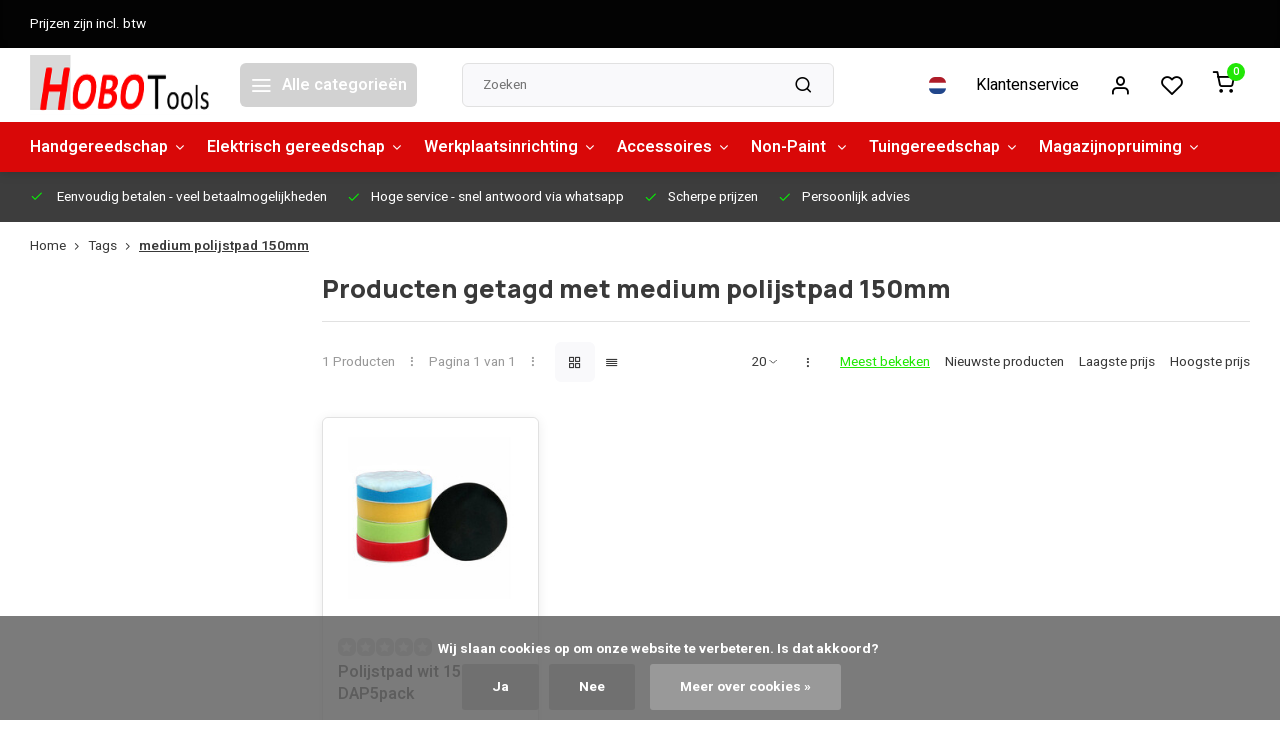

--- FILE ---
content_type: text/html;charset=utf-8
request_url: https://www.hobotools.nl/nl/tags/medium-polijstpad-150mm/
body_size: 16115
content:
<!DOCTYPE html><html lang="nl"><head><meta charset="utf-8"/><!-- [START] 'blocks/head.rain' --><!--

  (c) 2008-2026 Lightspeed Netherlands B.V.
  http://www.lightspeedhq.com
  Generated: 24-01-2026 @ 05:06:39

--><link rel="canonical" href="https://www.hobotools.nl/nl/tags/medium-polijstpad-150mm/"/><link rel="alternate" href="https://www.hobotools.nl/nl/index.rss" type="application/rss+xml" title="Nieuwe producten"/><link href="https://cdn.webshopapp.com/assets/cookielaw.css?2025-02-20" rel="stylesheet" type="text/css"/><meta name="robots" content="noodp,noydir"/><meta name="google-site-verification" content="gtag(&quot;config&quot;"/><meta name="google-site-verification" content="&quot;G-MDCQ4P0L6H&quot;"/><meta name="google-site-verification" content="{currency: &quot;EUR&quot;"/><meta name="google-site-verification" content="country: &quot;NL&quot;})"/><meta name="google-site-verification" content="&lt;!-- Google tag (gtag.js) --&gt;"/><meta name="google-site-verification" content="&lt;script async src=&quot;https://www.googletagmanager.com/gtag/js?id=AW-728400865&quot;&gt;"/><meta name="google-site-verification" content="&lt;/script&gt;"/><meta name="google-site-verification" content="&lt;script&gt;"/><meta name="google-site-verification" content="window.dataLayer = window.dataLayer || [];"/><meta name="google-site-verification" content="function gtag(){dataLayer.push(arguments);}"/><meta name="google-site-verification" content="gtag(&#039;js&#039;"/><meta name="google-site-verification" content="new Date());"/><meta name="google-site-verification" content="gtag(&#039;config&#039;"/><meta name="google-site-verification" content="&#039;AW-728400865&#039;);"/><meta name="google-site-verification" content="&lt;/script&gt;"/><meta name="google-site-verification" content="&lt;!-- Google Tag Manager --&gt;"/><meta name="google-site-verification" content="&lt;script&gt;(function(w"/><meta name="google-site-verification" content="d"/><meta name="google-site-verification" content="s"/><meta name="google-site-verification" content="l"/><meta name="google-site-verification" content="i){w[l]=w[l]||[];w[l].push({&#039;gtm.start&#039;:"/><meta name="google-site-verification" content="new Date().getTime()"/><meta name="google-site-verification" content="event:&#039;gtm.js&#039;});var f=d.getElementsByTagName(s)[0]"/><meta name="google-site-verification" content="j=d.createElement(s)"/><meta name="google-site-verification" content="dl=l!=&#039;dataLayer&#039;?&#039;&amp;l=&#039;+l:&#039;&#039;;j.async=true;j.src="/><meta name="google-site-verification" content="&#039;https://www.googletagmanager.com/gtm.js?id=&#039;+i+dl;f.parentNode.insertBefore(j"/><meta name="google-site-verification" content="f);"/><meta name="google-site-verification" content="})(window"/><meta name="google-site-verification" content="document"/><meta name="google-site-verification" content="&#039;script&#039;"/><meta name="google-site-verification" content="&#039;dataLayer&#039;"/><meta name="google-site-verification" content="&#039;GTM-5TXK2QJ&#039;);&lt;/script&gt;"/><meta name="google-site-verification" content="&lt;!-- End Google Tag Manager --&gt;"/><meta property="og:url" content="https://www.hobotools.nl/nl/tags/medium-polijstpad-150mm/?source=facebook"/><meta property="og:site_name" content="Hobotools.nl"/><meta property="og:title" content="medium polijstpad 150mm"/><meta property="og:description" content="Koop professioneel gereedschap online bij Hobo Tools. Groot assortiment voor vakmensen en doe-het-zelvers. Topkwaliteit, snelle levering en scherpe prijzen."/><script><!-- Google Tag Manager --><script>(function(w,d,s,l,i){w[l]=w[l]||[];w[l].push({'gtm.start':
new Date().getTime(),event:'gtm.js'});var f=d.getElementsByTagName(s)[0],
j=d.createElement(s),dl=l!='dataLayer'?'&l='+l:'';j.async=true;j.src=
'https://www.googletagmanager.com/gtm.js?id='+i+dl;f.parentNode.insertBefore(j,f);
})(window,document,'script','dataLayer','GTM-5TXK2QJ');</script><!-- End Google Tag Manager --></script><!--[if lt IE 9]><script src="https://cdn.webshopapp.com/assets/html5shiv.js?2025-02-20"></script><![endif]--><!-- [END] 'blocks/head.rain' --><meta http-equiv="X-UA-Compatible" content="IE=edge" /><title>medium polijstpad 150mm - Hobotools.nl</title><meta name="description" content="Koop professioneel gereedschap online bij Hobo Tools. Groot assortiment voor vakmensen en doe-het-zelvers. Topkwaliteit, snelle levering en scherpe prijzen."><meta name="keywords" content="medium, polijstpad, 150mm, gereedschap, professioneel gereedschap, dhz gereedschap, handgereedschap, elektrisch gereedschap, bouwgereedschap, klusmaterialen, hobo tools, gereedschap online kopen<br />
"><meta name="MobileOptimized" content="320"><meta name="HandheldFriendly" content="true"><meta name="viewport" content="width=device-width, initial-scale=1, initial-scale=1, minimum-scale=1, maximum-scale=1, user-scalable=no"><meta name="author" content="https://www.webdinge.nl/"><link rel="preload" href="https://fonts.googleapis.com/css2?family=Manrope:wght@800&amp;family=Heebo:wght@400;600;700;800;900&display=swap" as="style"><link rel="preconnect" href="https://fonts.googleapis.com"><link rel="preconnect" href="https://fonts.gstatic.com" crossorigin><link rel="dns-prefetch" href="https://fonts.googleapis.com"><link rel="dns-prefetch" href="https://fonts.gstatic.com" crossorigin><link href='https://fonts.googleapis.com/css2?family=Manrope:wght@800&amp;family=Heebo:wght@400;600;700;800;900&display=swap' rel='stylesheet'><script>
    window.CT = {
        shopId: 296691,
      	currency: 'eur',
        b2b: 0,
        knowledgebank: {
            limit: 200,
            highlight: true,
            query: ''
        },
          product_search: {
          	enabled: 0
          }
    }
</script><link rel="preconnect" href="//cdn.webshopapp.com/" crossorigin><link rel="dns-prefetch" href="//cdn.webshopapp.com/"><link rel="preload" as="style" href="https://cdn.webshopapp.com/shops/296691/themes/176948/assets/department-v3-functions.css?20251212112227"><link rel="preload" as="style" href="https://cdn.webshopapp.com/shops/296691/themes/176948/assets/theme-department-v3.css?20251212112227"><link rel="preload" as="script" href="https://cdn.webshopapp.com/shops/296691/themes/176948/assets/department-v3-functions.js?20251212112227"><link rel="preload" as="script" href="https://cdn.webshopapp.com/shops/296691/themes/176948/assets/theme-department-v3.js?20251212112227"><link rel="preload" href="https://cdn.webshopapp.com/shops/296691/themes/176948/v/1372406/assets/slide1-mobile-image.png?20220628104940" as="image" media="(max-width: 752.99px)"><link rel="preload" href="https://cdn.webshopapp.com/shops/296691/themes/176948/v/2106779/assets/slide1-tablet-image.png?20231117112040" as="image" media="(min-width: 753px) and (max-width: 991.99px)"><link rel="preload" href="https://cdn.webshopapp.com/shops/296691/themes/176948/v/2602770/assets/slide1-image.png?20250523095743" as="image" media="(min-width: 992px)"><link rel="shortcut icon" href="https://cdn.webshopapp.com/shops/296691/themes/176948/v/1084677/assets/favicon.ico?20220109114224" type="image/x-icon" /><link rel="stylesheet" href="https://cdn.webshopapp.com/shops/296691/themes/176948/assets/department-v3-functions.css?20251212112227" /><link rel="stylesheet" href="https://cdn.webshopapp.com/shops/296691/themes/176948/assets/theme-department-v3.css?20251212112227" /><script src="https://cdn.webshopapp.com/shops/296691/themes/176948/assets/jquery-3-5-1-min.js?20251212112227"></script><script>window.WEBP_ENABLED = 0</script><script>
 window.lazySizesConfig = window.lazySizesConfig || {};
 window.lazySizesConfig.lazyClass = 'lazy';
 window.lazySizesConfig.customMedia = {
    '--small': '(max-width: 752.99px)', //mob
    '--medium': '(min-width: 753px) and (max-width: 991.99px)', // tab
    '--large': '(min-width: 992px)'
 };
 document.addEventListener('lazybeforeunveil', function(e){
    var bg = e.target.getAttribute('data-bg');
    if(bg){
        e.target.style.backgroundImage = 'url(' + bg + ')';
    }
 });
</script><script type="application/ld+json">
[
  {
    "@context": "https://schema.org/",
    "@type": "Organization",
    "url": "https://www.hobotools.nl/nl/",
    "name": "Gereedschap voor Professionals &amp; Doe-het-zelvers | Hobo Tools",
    "legalName": "Hobotools.nl",
    "description": "Koop professioneel gereedschap online bij Hobo Tools. Groot assortiment voor vakmensen en doe-het-zelvers. Topkwaliteit, snelle levering en scherpe prijzen.",
    "logo": "https://cdn.webshopapp.com/shops/296691/themes/176948/v/2106924/assets/logo.png?20240214144358",
    "image": "https://cdn.webshopapp.com/shops/296691/themes/176948/v/2602770/assets/slide1-image.png?20250523095743",
    "contactPoint": {
      "@type": "ContactPoint",
      "contactType": "Customer service",
      "telephone": "0167 562177"
    },
    "address": {
      "@type": "PostalAddress",
      "streetAddress": "Leerlooierij 7",
      "addressLocality": "Steenbergen",
      "postalCode": "4651 SM",
      "addressCountry": "Nederland"
    }
      }
  ,
  {
  "@context": "https://schema.org",
  "@type": "BreadcrumbList",
    "itemListElement": [{
      "@type": "ListItem",
      "position": 1,
      "name": "Home",
      "item": "https://www.hobotools.nl/nl/"
    },        {
      "@type": "ListItem",
      "position": 2,
      "name": "Tags",
      "item": "https://www.hobotools.nl/nl/tags/"
    },         {
      "@type": "ListItem",
      "position": 3,
      "name": "medium polijstpad 150mm",
      "item": "https://www.hobotools.nl/nl/tags/medium-polijstpad-150mm/"
    }         ]
  }
              ]
</script><style>.kiyoh-shop-snippets {	display: none !important;}</style></head><body><div class="main-container three-lines"><aside class="notbar" style="background:#030303;color:#ffffff;"><div class="container flex flex-between flex-align-center"><p class="flex1">
        Prijzen zijn incl. btw
          
    </p></div></aside><header id="header"><div class="inner-head"><div class="header flex flex-align-center flex-between container"><div class="logo flex flex-align-center  rect "><a href="https://www.hobotools.nl/nl/" title="Hobotools.nl" ><img src="https://cdn.webshopapp.com/shops/296691/themes/176948/v/1084676/assets/mobile-logo.png?20220109114003" alt="Hobotools.nl"width="240" height="60"  class="visible-mobile visible-tablet" /><img src="https://cdn.webshopapp.com/shops/296691/themes/176948/v/2106924/assets/logo.png?20240214144358" alt="Hobotools.nl" width="240" height="60" class="visible-desktop"/></a><a class=" all-cats btn-hover open_side" data-mposition="left" data-menu="cat_menu" href="javascript:;"><i class="icon-menu"></i><span class="visible-desktop">Alle categorieën</span></a></div><div class="search search-desk flex1 visible-desktop"><form action="https://www.hobotools.nl/nl/search/" method="get"><div class="clearable-input flex"><input type="text" name="q" class="search-query" autocomplete="off" placeholder="Zoeken" value="" x-webkit-speech/><span class="clear-search" data-clear-input><i class="icon-x"></i>Wissen</span><button type="submit" class="btn"><i class="icon-search"></i></button></div></form><div class="autocomplete dropdown-menu" role="menu"><div class="products grid grid-3 container"></div><div class="notfound">Geen producten gevonden</div><div class="more container"><a class="btn btn1" href="#">Bekijk alle resultaten<span> (0)</span></a></div></div></div><div class="tools-wrap flex flex-align-center"><div class="settings langs visible-desktop"><div class="select-dropdown flex flex-align-center flex-between"><span data-toggle="dropdown" class="flex flex-column btn-hover"><img src="https://cdn.webshopapp.com/shops/296691/themes/176948/assets/flag-nl.svg?20251212112227" alt="" width="17" height="17"/></span><div class="dropdown-menu" role="menu"><a href="https://www.hobotools.nl/nl/go/category/" lang="nl" title="Nederlands"><img class="flag-icon" src="https://cdn.webshopapp.com/shops/296691/themes/176948/assets/flag-nl.svg?20251212112227" alt="Nederlands" width="17" height="17"/></a><a href="https://www.hobotools.nl/en/go/category/" lang="en" title="English"><img class="flag-icon" src="https://cdn.webshopapp.com/shops/296691/themes/176948/assets/flag-en.svg?20251212112227" alt="English" width="17" height="17"/></a></div></div></div><div class="tool service visible-desktop"><a class="flex flex-align-center btn-hover" href="https://www.hobotools.nl/nl/service/">Klantenservice</a></div><div class="tool myacc"><a class="flex flex-align-center btn-hover open_side" href="javascript:;" data-menu="acc_login" data-mposition="right"><i class="icon-user"></i></a></div><div class="tool wishlist"><a class="flex flex-align-center btn-hover open_side" href="javascript:;" data-menu="acc_login" data-mposition="right"><i class="icon-heart"></i></a></div><div class="tool mini-cart"><a href="javascript:;" class="flex flex-column flex-align-center btn-hover open_side" data-menu="cart" data-mposition="right"><span class="i-wrap"><span class="ccnt">0</span><i class="icon-shopping-cart"></i></span></a></div></div></div><nav id="menu" class="nav list-inline menu_style1 visible-desktop"><div class="container"><ul class="menu list-inline is_no-side limit_1000"><li class="item sub use_mega"><a href="https://www.hobotools.nl/nl/handgereedschap/" title="Handgereedschap">Handgereedschap<i class="hidden-tab-ls icon-chevron-down"></i></a><div class="dropdown-menu"><ul class="col col_0"><li><a class="flex flex-between flex-align-center" href="https://www.hobotools.nl/nl/handgereedschap/handgereedschap/" title="Handgereedschap">Handgereedschap</a></li><li><a class="flex flex-between flex-align-center" href="https://www.hobotools.nl/nl/handgereedschap/momentsleutels/" title="Momentsleutels">Momentsleutels<i class="hidden-tab-ls icon-chevron-right"></i></a><ul class="dropdown-menu ss col col_0"><li class="sub-item-title">Momentsleutels</li><li><a class="flex flex-between flex-align-center" href="https://www.hobotools.nl/nl/handgereedschap/momentsleutels/diverse-momentsleutels/" title="Diverse momentsleutels">Diverse momentsleutels</a></li><li><a class="flex flex-between flex-align-center" href="https://www.hobotools.nl/nl/handgereedschap/momentsleutels/momentsleutel-onderdelen/" title="Momentsleutel onderdelen">Momentsleutel onderdelen</a></li><li><a class="flex flex-between flex-align-center" href="https://www.hobotools.nl/nl/handgereedschap/momentsleutels/britool/" title="Britool">Britool</a></li><li><a class="flex flex-between flex-align-center" href="https://www.hobotools.nl/nl/handgereedschap/momentsleutels/facom/" title="Facom">Facom</a></li><li><a class="flex flex-between flex-align-center" href="https://www.hobotools.nl/nl/handgereedschap/momentsleutels/tohnichi/" title="Tohnichi">Tohnichi<i class="icon-chevron-right"></i></a><ul class="dropdown-menu sss col col_0"><li class="sub-item-title">Tohnichi</li><li><a class="flex flex-between flex-align-center" href="https://www.hobotools.nl/nl/handgereedschap/momentsleutels/tohnichi/momentschroevendraaier-ftd/" title="Momentschroevendraaier FTD">Momentschroevendraaier FTD</a></li></ul></li></ul></li><li><a class="flex flex-between flex-align-center" href="https://www.hobotools.nl/nl/handgereedschap/meetgereedschap/" title="Meetgereedschap">Meetgereedschap</a></li><li><a class="flex flex-between flex-align-center" href="https://www.hobotools.nl/nl/handgereedschap/speciaalgereedschap/" title="Speciaalgereedschap">Speciaalgereedschap<i class="hidden-tab-ls icon-chevron-right"></i></a><ul class="dropdown-menu ss col col_1"><li class="sub-item-title">Speciaalgereedschap</li><li><a class="flex flex-between flex-align-center" href="https://www.hobotools.nl/nl/handgereedschap/speciaalgereedschap/autogereedschap/" title="Autogereedschap">Autogereedschap</a></li><li><a class="flex flex-between flex-align-center" href="https://www.hobotools.nl/nl/handgereedschap/speciaalgereedschap/carrosserie/" title="Carrosserie">Carrosserie</a></li><li><a class="flex flex-between flex-align-center" href="https://www.hobotools.nl/nl/handgereedschap/speciaalgereedschap/olie-en-vloeistofgereedschap/" title="Olie en vloeistofgereedschap">Olie en vloeistofgereedschap</a></li><li><a class="flex flex-between flex-align-center" href="https://www.hobotools.nl/nl/handgereedschap/speciaalgereedschap/bandenmontage/" title="Bandenmontage">Bandenmontage</a></li><li><a class="flex flex-between flex-align-center" href="https://www.hobotools.nl/nl/handgereedschap/speciaalgereedschap/remmen-transmissie/" title="Remmen &amp; transmissie">Remmen &amp; transmissie</a></li><li><a class="flex flex-between flex-align-center" href="https://www.hobotools.nl/nl/handgereedschap/speciaalgereedschap/trekkers/" title="Trekkers ">Trekkers </a></li></ul></li></ul></div></li><li class="item sub use_mega"><a href="https://www.hobotools.nl/nl/elektrisch-gereedschap/" title="Elektrisch gereedschap">Elektrisch gereedschap<i class="hidden-tab-ls icon-chevron-down"></i></a><div class="dropdown-menu"><ul class="col col_2"><li><a class="flex flex-between flex-align-center" href="https://www.hobotools.nl/nl/elektrisch-gereedschap/accu-gereedschap/" title="Accu gereedschap">Accu gereedschap<i class="hidden-tab-ls icon-chevron-right"></i></a><ul class="dropdown-menu ss col col_0"><li class="sub-item-title">Accu gereedschap</li><li><a class="flex flex-between flex-align-center" href="https://www.hobotools.nl/nl/elektrisch-gereedschap/accu-gereedschap/lumberjack-20v-series/" title="Lumberjack 20V series">Lumberjack 20V series</a></li><li><a class="flex flex-between flex-align-center" href="https://www.hobotools.nl/nl/elektrisch-gereedschap/accu-gereedschap/accu-gereedschapsets/" title="Accu gereedschapsets">Accu gereedschapsets</a></li><li><a class="flex flex-between flex-align-center" href="https://www.hobotools.nl/nl/elektrisch-gereedschap/accu-gereedschap/acdelco-accugereedschap/" title="ACDelco accugereedschap">ACDelco accugereedschap</a></li><li><a class="flex flex-between flex-align-center" href="https://www.hobotools.nl/nl/elektrisch-gereedschap/accu-gereedschap/tackers/" title="Tackers">Tackers</a></li><li><a class="flex flex-between flex-align-center" href="https://www.hobotools.nl/nl/elektrisch-gereedschap/accu-gereedschap/accus-en-laders/" title="Accu&#039;s en laders">Accu&#039;s en laders</a></li></ul></li><li><a class="flex flex-between flex-align-center" href="https://www.hobotools.nl/nl/elektrisch-gereedschap/afkortzagen/" title="Afkortzagen">Afkortzagen</a></li><li><a class="flex flex-between flex-align-center" href="https://www.hobotools.nl/nl/elektrisch-gereedschap/boormachines/" title="Boormachines">Boormachines</a></li><li><a class="flex flex-between flex-align-center" href="https://www.hobotools.nl/nl/elektrisch-gereedschap/diverse-tools/" title="Diverse Tools">Diverse Tools</a></li><li><a class="flex flex-between flex-align-center" href="https://www.hobotools.nl/nl/elektrisch-gereedschap/figuurzagen/" title="Figuurzagen">Figuurzagen</a></li><li><a class="flex flex-between flex-align-center" href="https://www.hobotools.nl/nl/elektrisch-gereedschap/freesmachines/" title="Freesmachines">Freesmachines</a></li><li><a class="flex flex-between flex-align-center" href="https://www.hobotools.nl/nl/elektrisch-gereedschap/handzagen/" title="Handzagen">Handzagen</a></li><li><a class="flex flex-between flex-align-center" href="https://www.hobotools.nl/nl/elektrisch-gereedschap/houtdraaibank/" title="Houtdraaibank">Houtdraaibank</a></li><li><a class="flex flex-between flex-align-center" href="https://www.hobotools.nl/nl/elektrisch-gereedschap/lassen/" title="Lassen">Lassen<i class="hidden-tab-ls icon-chevron-right"></i></a><ul class="dropdown-menu ss col col_0"><li class="sub-item-title">Lassen</li><li><a class="flex flex-between flex-align-center" href="https://www.hobotools.nl/nl/elektrisch-gereedschap/lassen/uitzoeken/" title="uitzoeken">uitzoeken</a></li></ul></li><li><a class="flex flex-between flex-align-center" href="https://www.hobotools.nl/nl/elektrisch-gereedschap/lintzagen/" title="Lintzagen">Lintzagen</a></li><li><a class="flex flex-between flex-align-center" href="https://www.hobotools.nl/nl/elektrisch-gereedschap/meetgereedschap/" title="Meetgereedschap">Meetgereedschap</a></li><li><a class="flex flex-between flex-align-center" href="https://www.hobotools.nl/nl/elektrisch-gereedschap/poetsmachines/" title="Poetsmachines">Poetsmachines</a></li><li><a class="flex flex-between flex-align-center" href="https://www.hobotools.nl/nl/elektrisch-gereedschap/schaafmachines/" title="Schaafmachines">Schaafmachines</a></li><li><a class="flex flex-between flex-align-center" href="https://www.hobotools.nl/nl/elektrisch-gereedschap/schuurmachines/" title="Schuurmachines">Schuurmachines</a></li><li><a class="flex flex-between flex-align-center" href="https://www.hobotools.nl/nl/elektrisch-gereedschap/slijpmachines/" title="Slijpmachines">Slijpmachines</a></li><li><a class="flex flex-between flex-align-center" href="https://www.hobotools.nl/nl/elektrisch-gereedschap/stofzuigen-12111569/" title="Stofzuigen">Stofzuigen</a></li><li><a class="flex flex-between flex-align-center" href="https://www.hobotools.nl/nl/elektrisch-gereedschap/tackers/" title="Tackers">Tackers</a></li><li><a class="flex flex-between flex-align-center" href="https://www.hobotools.nl/nl/elektrisch-gereedschap/verlichting/" title="Verlichting">Verlichting</a></li><li><a class="flex flex-between flex-align-center" href="https://www.hobotools.nl/nl/elektrisch-gereedschap/zaagtafels/" title="Zaagtafels">Zaagtafels</a></li></ul></div></li><li class="item sub simple"><a href="https://www.hobotools.nl/nl/werkplaatsinrichting/" title="Werkplaatsinrichting">Werkplaatsinrichting<i class="hidden-tab-ls icon-chevron-down"></i></a><div class="dropdown-menu"><ul class="col col_1"><li><a class="flex flex-between flex-align-center" href="https://www.hobotools.nl/nl/werkplaatsinrichting/acculaders-starthulp-en-kabels/" title="Acculaders, starthulp en kabels">Acculaders, starthulp en kabels</a></li><li><a class="flex flex-between flex-align-center" href="https://www.hobotools.nl/nl/werkplaatsinrichting/compressoren-12111600/" title="Compressoren">Compressoren</a></li><li><a class="flex flex-between flex-align-center" href="https://www.hobotools.nl/nl/werkplaatsinrichting/diversen-werkplaats/" title="Diversen werkplaats">Diversen werkplaats</a></li><li><a class="flex flex-between flex-align-center" href="https://www.hobotools.nl/nl/werkplaatsinrichting/gereedschapskisten/" title="Gereedschapskisten">Gereedschapskisten</a></li><li><a class="flex flex-between flex-align-center" href="https://www.hobotools.nl/nl/werkplaatsinrichting/heaters-12111617/" title="Heaters">Heaters</a></li><li><a class="flex flex-between flex-align-center" href="https://www.hobotools.nl/nl/werkplaatsinrichting/lasapparaten/" title="Lasapparaten">Lasapparaten</a></li><li><a class="flex flex-between flex-align-center" href="https://www.hobotools.nl/nl/werkplaatsinrichting/spanbanden-en-vastzetten/" title="Spanbanden en vastzetten">Spanbanden en vastzetten</a></li><li><a class="flex flex-between flex-align-center" href="https://www.hobotools.nl/nl/werkplaatsinrichting/kriks-steunen-enz/" title="Kriks, steunen, enz">Kriks, steunen, enz</a></li><li><a class="flex flex-between flex-align-center" href="https://www.hobotools.nl/nl/werkplaatsinrichting/monteurskrukken-en-bedden/" title="Monteurskrukken en -bedden">Monteurskrukken en -bedden</a></li><li><a class="flex flex-between flex-align-center" href="https://www.hobotools.nl/nl/werkplaatsinrichting/verlengkabels/" title="Verlengkabels">Verlengkabels</a></li><li><a class="flex flex-between flex-align-center" href="https://www.hobotools.nl/nl/werkplaatsinrichting/werkbanken-en-schragen/" title="Werkbanken en schragen">Werkbanken en schragen</a></li><li><a class="flex flex-between flex-align-center" href="https://www.hobotools.nl/nl/werkplaatsinrichting/werkplaats-accessoires/" title="Werkplaats accessoires">Werkplaats accessoires</a></li></ul></div></li><li class="item sub simple"><a href="https://www.hobotools.nl/nl/accessoires/" title="Accessoires">Accessoires<i class="hidden-tab-ls icon-chevron-down"></i></a><div class="dropdown-menu"><ul class="col col_2"><li><a class="flex flex-between flex-align-center" href="https://www.hobotools.nl/nl/accessoires/assortimenten/" title="Assortimenten">Assortimenten</a></li><li><a class="flex flex-between flex-align-center" href="https://www.hobotools.nl/nl/accessoires/boren-tappen-en-bits/" title="Boren, tappen en bits">Boren, tappen en bits</a></li><li><a class="flex flex-between flex-align-center" href="https://www.hobotools.nl/nl/accessoires/borstels/" title="Borstels">Borstels</a></li><li><a class="flex flex-between flex-align-center" href="https://www.hobotools.nl/nl/accessoires/cirkelzaagbladen/" title="Cirkelzaagbladen">Cirkelzaagbladen</a></li><li><a class="flex flex-between flex-align-center" href="https://www.hobotools.nl/nl/accessoires/decoupeerzaagbladen/" title="Decoupeerzaagbladen">Decoupeerzaagbladen</a></li><li><a class="flex flex-between flex-align-center" href="https://www.hobotools.nl/nl/accessoires/diverse-accessoires/" title="Diverse accessoires">Diverse accessoires</a></li><li><a class="flex flex-between flex-align-center" href="https://www.hobotools.nl/nl/accessoires/frezen-en-sets/" title="Frezen en sets">Frezen en sets</a></li><li><a class="flex flex-between flex-align-center" href="https://www.hobotools.nl/nl/accessoires/klemmen/" title="Klemmen">Klemmen</a></li><li><a class="flex flex-between flex-align-center" href="https://www.hobotools.nl/nl/accessoires/lasdraad/" title="Lasdraad">Lasdraad</a></li><li><a class="flex flex-between flex-align-center" href="https://www.hobotools.nl/nl/accessoires/lashelm/" title="Lashelm">Lashelm</a></li><li><a class="flex flex-between flex-align-center" href="https://www.hobotools.nl/nl/accessoires/lintzaagbladen/" title="Lintzaagbladen ">Lintzaagbladen </a></li><li><a class="flex flex-between flex-align-center" href="https://www.hobotools.nl/nl/accessoires/mallen/" title="Mallen">Mallen</a></li><li><a class="flex flex-between flex-align-center" href="https://www.hobotools.nl/nl/accessoires/multitool-accessoires/" title="Multitool accessoires">Multitool accessoires</a></li><li><a class="flex flex-between flex-align-center" href="https://www.hobotools.nl/nl/accessoires/polijsten/" title="Polijsten">Polijsten</a></li><li><a class="flex flex-between flex-align-center" href="https://www.hobotools.nl/nl/accessoires/schaafmessen-en-beitels/" title="Schaafmessen en beitels">Schaafmessen en beitels</a></li><li><a class="flex flex-between flex-align-center" href="https://www.hobotools.nl/nl/accessoires/schuurpapier/" title="Schuurpapier">Schuurpapier</a></li><li><a class="flex flex-between flex-align-center" href="https://www.hobotools.nl/nl/accessoires/spijkers-voor-tacker-brads/" title="Spijkers voor tacker, brads">Spijkers voor tacker, brads</a></li><li><a class="flex flex-between flex-align-center" href="https://www.hobotools.nl/nl/accessoires/zaagbladen/" title="Zaagbladen">Zaagbladen</a></li></ul></div></li><li class="item sub use_mega"><a href="https://www.hobotools.nl/nl/non-paint/" title="Non-Paint ">Non-Paint <i class="hidden-tab-ls icon-chevron-down"></i></a><div class="dropdown-menu"><ul class="col col_1"><li><a class="flex flex-between flex-align-center" href="https://www.hobotools.nl/nl/non-paint/tapes/" title="Tapes">Tapes</a></li><li><a class="flex flex-between flex-align-center" href="https://www.hobotools.nl/nl/non-paint/plamuren/" title="Plamuren">Plamuren</a></li><li><a class="flex flex-between flex-align-center" href="https://www.hobotools.nl/nl/non-paint/schuurmiddelen/" title="Schuurmiddelen">Schuurmiddelen<i class="hidden-tab-ls icon-chevron-right"></i></a><ul class="dropdown-menu ss col col_0"><li class="sub-item-title">Schuurmiddelen</li><li><a class="flex flex-between flex-align-center" href="https://www.hobotools.nl/nl/non-paint/schuurmiddelen/75-mm/" title="75 mm">75 mm</a></li><li><a class="flex flex-between flex-align-center" href="https://www.hobotools.nl/nl/non-paint/schuurmiddelen/125-mm/" title="125 mm">125 mm</a></li></ul></li><li><a class="flex flex-between flex-align-center" href="https://www.hobotools.nl/nl/non-paint/spuitbussen/" title="Spuitbussen">Spuitbussen<i class="hidden-tab-ls icon-chevron-right"></i></a><ul class="dropdown-menu ss col col_1"><li class="sub-item-title">Spuitbussen</li><li><a class="flex flex-between flex-align-center" href="https://www.hobotools.nl/nl/non-paint/spuitbussen/primer/" title="Primer">Primer</a></li><li><a class="flex flex-between flex-align-center" href="https://www.hobotools.nl/nl/non-paint/spuitbussen/anti-steenslag/" title="anti-steenslag">anti-steenslag</a></li><li><a class="flex flex-between flex-align-center" href="https://www.hobotools.nl/nl/non-paint/spuitbussen/schuurgids/" title="schuurgids">schuurgids</a></li><li><a class="flex flex-between flex-align-center" href="https://www.hobotools.nl/nl/non-paint/spuitbussen/zinkspray/" title="Zinkspray">Zinkspray</a></li><li><a class="flex flex-between flex-align-center" href="https://www.hobotools.nl/nl/non-paint/spuitbussen/wielspray/" title="wielspray">wielspray</a></li><li><a class="flex flex-between flex-align-center" href="https://www.hobotools.nl/nl/non-paint/spuitbussen/blanke-lak/" title="Blanke lak">Blanke lak</a></li><li><a class="flex flex-between flex-align-center" href="https://www.hobotools.nl/nl/non-paint/spuitbussen/uitspuitverdunning/" title="Uitspuitverdunning">Uitspuitverdunning</a></li><li><a class="flex flex-between flex-align-center" href="https://www.hobotools.nl/nl/non-paint/spuitbussen/hoogglans-lak/" title="Hoogglans lak">Hoogglans lak</a></li><li><a class="flex flex-between flex-align-center" href="https://www.hobotools.nl/nl/non-paint/spuitbussen/mat-zwart/" title="Mat zwart">Mat zwart</a></li></ul></li><li><a class="flex flex-between flex-align-center" href="https://www.hobotools.nl/nl/non-paint/lakcorrectie-polijsten/" title="Lakcorrectie - polijsten">Lakcorrectie - polijsten</a></li><li><a class="flex flex-between flex-align-center" href="https://www.hobotools.nl/nl/non-paint/schildersbenodigdheden/" title="schildersbenodigdheden">schildersbenodigdheden</a></li></ul></div></li><li class="item sub simple"><a href="https://www.hobotools.nl/nl/tuingereedschap/" title="Tuingereedschap">Tuingereedschap<i class="hidden-tab-ls icon-chevron-down"></i></a><div class="dropdown-menu"><ul class="col col_0"><li><a class="flex flex-between flex-align-center" href="https://www.hobotools.nl/nl/tuingereedschap/tuingereedschap/" title="Tuingereedschap">Tuingereedschap</a></li><li><a class="flex flex-between flex-align-center" href="https://www.hobotools.nl/nl/tuingereedschap/hogedrukreinigers/" title="Hogedrukreinigers">Hogedrukreinigers</a></li></ul></div></li><li class="item sub simple"><a href="https://www.hobotools.nl/nl/magazijnopruiming/" title="Magazijnopruiming">Magazijnopruiming<i class="hidden-tab-ls icon-chevron-down"></i></a><div class="dropdown-menu"><ul class="col col_0"><li><a class="flex flex-between flex-align-center" href="https://www.hobotools.nl/nl/magazijnopruiming/oliefilters/" title="Oliefilters">Oliefilters</a></li></ul></div></li></ul></div></nav></div><div class="search visible-mobile visible-tablet search-mob"><form action="https://www.hobotools.nl/nl/search/" method="get"><div class="clearable-input flex"><input type="text" name="q" class="search-query" autocomplete="off" placeholder="Zoeken" value="" x-webkit-speech/><span class="clear-search" data-clear-input><i class="icon-x"></i>Wissen</span><span class="btn"><i class="icon-search"></i></span></div></form><a class="flex flex-align-center btn-hover" href="https://www.hobotools.nl/nl/service/"><i class="icon-help-circle"></i></a><a href="javascript:;" title="Vergelijk producten" class="open_side compare-trigger  hidden-desktop" data-menu="compare" data-mposition="right"><i class="icon-sliders icon_w_text"></i><span class="comp-cnt">0</span></a></div></header><div id="top"><div class="top container flex flex-align-center flex-between"><div class="usp-car swiper normal carloop_0" 
         id="carousel157299294" 
         data-sw-items="[4,3.5,3.1,1.5]"         data-sw-auto="true"
      ><div class="swiper-wrapper"><div class="usp swiper-slide"><i class=" icon-check icon_w_text"></i><span class="usp-text">
               Eenvoudig betalen
               <span class="usp-subtext">- veel betaalmogelijkheden</span></span></div><div class="usp swiper-slide"><a href="https://www.hobotools.nl/nl/usp2_link/" title="Hoge service"><i class=" icon-check icon_w_text"></i><span class="usp-text">
               Hoge service
               <span class="usp-subtext">- snel antwoord via whatsapp</span></span></a></div><div class="usp swiper-slide"><a href="https://www.hobotools.nl/nl/usp3_link/" title="Scherpe prijzen"><i class=" icon-check icon_w_text"></i><span class="usp-text">
               Scherpe prijzen
               <span class="usp-subtext"></span></span></a></div><div class="usp swiper-slide"><a href="https://www.hobotools.nl/nl/usp4_link/" title="Persoonlijk advies"><i class=" icon-check icon_w_text"></i><span class="usp-text">
               Persoonlijk advies
               <span class="usp-subtext"></span></span></a></div></div></div><div class="visible-desktop visible-tablet score-wrap-shadow"><div class="swipe__overlay swipe-module__overlay--end"></div></div></div></div><div class="page-container collection"><div class="container"><div class="breadcrumb-container flex flex-align-center flex-wrap"><a class="go-back hidden-desktop" href="javascript: history.go(-1)"><i class="icon-chevron-left icon_w_text"></i>Terug</a><a class="visible-desktop " href="https://www.hobotools.nl/nl/" title="Home">Home<i class="icon-chevron-right"></i></a><a href="https://www.hobotools.nl/nl/tags/" class="visible-desktop ">Tags<i class="icon-chevron-right"></i></a><a href="https://www.hobotools.nl/nl/tags/medium-polijstpad-150mm/" class="visible-desktop active">medium polijstpad 150mm</a></div><div class="main-content with-sidebar flex"><aside class="mobile-menu-side" data-menu="filters"><div class="section-title flex flex-align-center flex-between visible-mobile"><span class="title flex1"><span class="added_title"></span>Filters</span><a class="close-btn" href="javascript:;" data-slide="close"><i class="icon-x"></i></a></div><div class="filters-aside "><form action="https://www.hobotools.nl/nl/tags/medium-polijstpad-150mm/" method="get" id="filter_form"><input type="hidden" name="mode" value="grid" id="filter_form_mode_83962553" /><input type="hidden" name="limit" value="20" id="filter_form_limit_1895694111" /><input type="hidden" name="sort" value="popular" id="filter_form_sort_399605961" /><input type="hidden" name="max" value="30" id="filter_form_max" /><input type="hidden" name="min" value="0" id="filter_form_min" /><div class="filters"><a class="submit_filters btn btn1" href="javascript:;">View <span class="filter_count">1</span> results</a></div></form><div class="mob-filter-sub hidden-desktop"><a href="javascript:;" class="submit_filters">View <span class="filter_count">1</span> results</a></div></div></aside><div class="inner-content"><div class="collection-title"><h1 class="title">
                  Producten getagd met medium polijstpad 150mm
               </h1></div><div class="mob-tools flex flex-align-center flex-between hidden-desktop"><span class="mob-filters btn btn1 visible-mobile visible-tablet" data-menu="filters" data-mposition="left"><i class="icon_w_text icon-sliders"></i>Filters</span></div><div class="category-toolbar visible-desktop"><form action="https://www.hobotools.nl/nl/tags/medium-polijstpad-150mm/" method="get" id="filter_form_2" class="tools-wrap flex1 flex flex-align-center flex-between "><input type="hidden" name="mode" value="grid" id="filter_form_mode" /><div class="flex flex-align-center"><span class="col-c">1 Producten<i class="icon_w_text text_w_icon icon-more-vertical"></i>Pagina 1 van 1<i class="icon_w_text text_w_icon icon-more-vertical"></i></span><div class="view-box visible-desktop flex"><a href="https://www.hobotools.nl/nl/tags/medium-polijstpad-150mm/" class="active btn-hover"><i class="icon-grid"></i></a><a href="https://www.hobotools.nl/nl/tags/medium-polijstpad-150mm/?mode=list" ><i class="icon-align-justify"></i></a></div></div><div class="flex flex-align-center"><div class="view-count-box visible-desktop custom-select"><select name="limit" id="limit"><option value="4">4</option><option value="8">8</option><option value="12">12</option><option value="16">16</option><option value="20" selected="selected">20</option><option value="24">24</option><option value="48">48</option><option value="96">96</option></select></div><div class="sort-box flex flex-align-center"><i class="icon_w_text text_w_icon icon-more-vertical"></i><label class="active"><input type="radio" name="sort" value="popular" checked>
                  Meest bekeken
            		</label><label ><input type="radio" name="sort" value="newest" >
                  Nieuwste producten
            		</label><label ><input type="radio" name="sort" value="lowest" >
                  Laagste prijs
            		</label><label ><input type="radio" name="sort" value="highest" >
                  Hoogste prijs
            		</label></div></div></form></div><div class="products-area grid grid-4 "><div class="item is_grid flex flex-column   with-sec-image" data-handle="https://www.hobotools.nl/nl/polijstpad-pol5150-wit-150-mm.html" data-vid="288791662" data-extrainfo="variants" data-imgor="square" data-specs="true" ><div class="item-image-container small square"><a class="m-img " href="https://www.hobotools.nl/nl/polijstpad-pol5150-wit-150-mm.html" title="Autojack Polijstpad wit 150mm - DAP5pack"><picture><img src="https://cdn.webshopapp.com/assets/blank.gif?2025-02-20" data-src="https://cdn.webshopapp.com/shops/296691/files/474716151/240x200x2/autojack-polijstpad-wit-150mm-dap5pack.jpg" alt="Autojack Polijstpad wit 150mm - DAP5pack" class="lazy" width=240 height=200 /></picture></a><div class="label flex"></div><div class="mob-wishlist"><a href="javascript:;" class="login_wishlist open_side btn-round small" title="Aan verlanglijst toevoegen" data-menu="acc_login" data-mposition="right"><i class="icon-heart"></i></a></div></div><div class="item-meta-container flex flex-column flex1"><div class="item-rating flex flex-align-center"><span class="star icon-star-full211 off"></span><span class="star icon-star-full211 off"></span><span class="star icon-star-full211 off"></span><span class="star icon-star-full211 off"></span><span class="star icon-star-full211 off"></span></div><a class="item-name" href="https://www.hobotools.nl/nl/polijstpad-pol5150-wit-150-mm.html" title="Autojack Polijstpad wit 150mm - DAP5pack">Polijstpad wit 150mm - DAP5pack</a><div class="has_specs flex flex-column"></div><div class="product-overlay flex-column variants "><span class="group"></span><div class="swiper is_var_swiper" id="carousel556976727"><ul class="spo-list list-inline swiper-wrapper"></ul><a class="var_prev" id="control295583686"><i class="icon-chevron-left"></i></a><a class="var_next" id="control75825594"><i class="icon-chevron-right"></i></a></div></div><div class="item-btn flex flex-align-center flex-between"><div class="item-price-container flex flex-column"><span class="item-price"><span class="reg_p">
            €27,50</span></span></div><div class="action-btns flex flex-align-center"><a href="https://www.hobotools.nl/nl/cart/add/288791662/" class="is_add_btn stay pb btn btn1  not-available" title="Toevoegen aan winkelwagen"><i class="icon-shopping-cart"></i></a></div></div><div class="stock-del flex flex-between flex-align-center"><div class="compare mobile checkbox"><input class="add-to-compare" id="add-to-compare-146263496" type="checkbox" value="146263496" data-add="https://www.hobotools.nl/nl/compare/add/288791662/" data-delete="https://www.hobotools.nl/nl/compare/delete/288791662/"  /><label for="add-to-compare-146263496" class="">Vergelijk</label></div></div></div></div></div><div class="toolbox-pagination flex-align-center flex"><ul class="pagination list-inline"><li  class="active"><a href="https://www.hobotools.nl/nl/tags/medium-polijstpad-150mm/" class="btn-hover  active">1</a></li></ul></div></div></div></div></div><footer id="footer" ><div class="footer-usps"><div class="container"><div class="flex flex-align-center"><div class="usp-car swiper normal carloop_0 is-start" id="carousel588105019" 
           data-sw-items="[4,3.5,3.1,1.5]"           data-sw-auto="true"
        ><div class="swiper-wrapper"><div class="usp swiper-slide"><i class=" icon-check icon_w_text"></i><span class="usp-text">
                 Eenvoudig betalen
                 <span class="usp-subtext">- veel betaalmogelijkheden</span></span></div><div class="usp swiper-slide"><a href="https://www.hobotools.nl/nl/usp2_link/" title="Hoge service"><i class=" icon-check icon_w_text"></i><span class="usp-text">
                 Hoge service
                 <span class="usp-subtext">- snel antwoord via whatsapp</span></span></a></div><div class="usp swiper-slide"><a href="https://www.hobotools.nl/nl/usp3_link/" title="Scherpe prijzen"><i class=" icon-check icon_w_text"></i><span class="usp-text">
                 Scherpe prijzen
                 <span class="usp-subtext"></span></span></a></div><div class="usp swiper-slide"><a href="https://www.hobotools.nl/nl/usp4_link/" title="Persoonlijk advies"><i class=" icon-check icon_w_text"></i><span class="usp-text">
                 Persoonlijk advies
                 <span class="usp-subtext"></span></span></a></div></div><div class="swipe__overlay swipe-module__overlay--end"></div></div></div></div></div><div class="footer-columns"><div class="container flex flex-wrap"><div class="cust-service contact-links flex2 flex flex-column"><span class="title opening flex flex-align-center">Klantenservice<a href="https://www.hobotools.nl/nl/service/" title="Klantenservice"></a></span><div class="cust-col-wrap flex"><div class="flex1 flex flex-column"><div class="service-block flex flex-align-center"><i class="serv-icon icon-help-circle icon_w_text"></i><a href="https://www.hobotools.nl/nl/service/#faq" class="flex flex-align-center">Veelgestelde vragen</a></div><div class="service-block flex flex-align-center"><i class="serv-icon icon-phone icon_w_text"></i><a href="tel:0167 562177">0167 562177</a></div><div class="service-block flex flex-align-center"><i class="serv-icon icon-navigation icon_w_text"></i><a href="/cdn-cgi/l/email-protection#274e494148674f4845485348484b540944484a"><span class="__cf_email__" data-cfemail="e78e898188a78f8885889388888b94c984888a">[email&#160;protected]</span></a></div><div class="service-block flex flex-align-center"><i class="serv-icon icon-whatsapp icon_w_text"></i><a href="https://wa.me/0651841304">0651 841304</a></div><a class="trustmark" href="https://www.keurmerk.info/nl/consumenten/webwinkel/?key=12276"><picture><img class="lazy custom_img" src="https://cdn.webshopapp.com/assets/blank.gif?2025-02-20" data-src="https://cdn.webshopapp.com/shops/296691/themes/176948/v/1084692/assets/keurmerk.png?20220109115309" alt="" width="100" height="30"/></picture></a></div><div class="flex1 flex flex-column hidden-mobile"><a href="https://www.hobotools.nl/nl/service/payment-methods/" title="Algemene voorwaarden enz.">Algemene voorwaarden enz.</a><a href="https://www.hobotools.nl/nl/service/shipping-returns/" title="Verzenden &amp; retourneren">Verzenden &amp; retourneren</a><a href="https://www.hobotools.nl/nl/service/" title="Klantenservice">Contact</a><a href="https://www.hobotools.nl/nl/account/" title="Mijn account">Mijn account</a></div></div></div><div class="flex1 flex flex-column visible-mobile cust-service is-usefull"><span class="title  flex flex-between flex-align-center">Usefull links<i class="btn-hover icon-chevron-down hidden-desktop"></i></span><div class="flex1 flex flex-column toggle"><a href="https://www.hobotools.nl/nl/service/payment-methods/" title="Algemene voorwaarden enz.">Algemene voorwaarden enz.</a><a href="https://www.hobotools.nl/nl/service/shipping-returns/" title="Verzenden &amp; retourneren">Verzenden &amp; retourneren</a><a href="https://www.hobotools.nl/nl/service/" title="Klantenservice">Contact</a><a href="https://www.hobotools.nl/nl/account/" title="Mijn account">Mijn account</a></div></div><div class="info-links flex1 flex flex-column cust-service"><span class="title  flex flex-between flex-align-center">Informatie<i class="btn-hover icon-chevron-down  hidden-desktop"></i></span><div class="flex1 flex flex-column toggle"><a href="https://www.hobotools.nl/nl/service/about/" title="Over ons">Over ons</a><a href="https://www.hobotools.nl/nl/blogs/blog/" title="Blog">Blog</a><a href="https://www.hobotools.nl/nl/brands/" title="Merken">Merken</a><a href="https://www.hobotools.nl/nl/catalog/" title="Categorieën">Categorieën</a></div></div><div class="footer-company cust-service flex1 flex flex-column"><span class="title  flex flex-between flex-align-center">Contactgegevens<i class="btn-hover icon-chevron-down  hidden-desktop"></i></span><div class="cust-col-wrap flex toggle"><div class="text addre flex flex-column"><span>Hobotools.nl</span><span>Leerlooierij 7</span><span>4651 SM, Steenbergen</span><span>Nederland</span><span class="kvk">KVK nummer: 23068367</span><span class="kvk">Btw nummer: NL096509788B01</span></div></div></div></div></div><div class="footer-newsletter"><div class="container flex flex-align-center flex-between flex-wrap"><form id="form-newsletter" action="https://www.hobotools.nl/nl/account/newsletter/" method="post" class="flex flex-align-center flex2 flex-wrap"><span class="title">Hou me op de hoogte van acties</span><input type="hidden" name="key" value="11db7dd2c225eb32e61959f4507c954a" /><div class="flex flex-align-center"><input type="text" name="email" tabindex="2" placeholder="E-mail adres" class="form-control"/><button type="submit" class="btn btn1">Abonneer</button></div></form><div class="socials flex flex-align-center flex1 flex-wrap"><a href="https://www.facebook.com/hobotools.nl" class="btn-hover" title="Facebook" target="_blank" rel="noopener"><i class="icon-fb"></i></a><a href="https://www.instagram.com/hobotools/" class="btn-hover" target="_blank" rel="noopener"><i class=" icon-instagram"></i></a><a href="https://www.twitter.com/hobotools" class="btn-hover" target="_blank" rel="noopener"><i class=" icon-twitter"></i></a><a href="https://nl.pinterest.com/hobotools/" class="btn-hover" target="_blank" rel="noopener"><i class="icon-pinterest1"></i></a><a href="https://www.youtube.com/user/HoboToolsBV" class="btn-hover" target="_blank" title="youtube" rel="noopener"><i class=" icon-youtube"></i></a><a href="https://www.linkedin.com/company/hobo-tools/" class="btn-hover" target="_blank" title="linkedin" rel="noopener"><i class="icon-linkedin"></i></a></div></div></div><div class="copyright"><div class="container flex flex-between flex-column"><div class="c-links flex flex-column"><div class="extra-links"><a title="Algemene voorwaarden" href="https://www.hobotools.nl/nl/service/general-terms-conditions/">Algemene voorwaarden</a><a title="Disclaimer" href="https://www.hobotools.nl/nl/service/disclaimer/">Disclaimer</a><a title="Privacy Policy" href="https://www.hobotools.nl/nl/service/privacy-policy/">Privacy Policy</a><a title="Sitemap" href="https://www.hobotools.nl/nl/sitemap/">Sitemap</a></div><div class="theme-by">&#169; Hobotools.nl<span>- Theme made by <a rel="nofollow" style="color:#ff6000;!important" title="Webdinge.nl" href="https://www.webdinge.nl">Webdinge</a></span></div></div><div class="payments flex flex-align-center flex-wrap"><a href="https://www.hobotools.nl/nl/service/payment-methods/" title="Bank transfer" class="paym"><picture><img src="https://cdn.webshopapp.com/assets/blank.gif?2025-02-20" data-src="https://cdn.webshopapp.com/shops/296691/themes/176948/assets/p-banktransfer.png?20251212112227" alt="Bank transfer" width="40" height="28" class="lazy"/></picture></a><a href="https://www.hobotools.nl/nl/service/payment-methods/" title="iDEAL" class="paym"><picture><img src="https://cdn.webshopapp.com/assets/blank.gif?2025-02-20" data-src="https://cdn.webshopapp.com/shops/296691/themes/176948/assets/p-ideal.png?20251212112227" alt="iDEAL" width="40" height="28" class="lazy"/></picture></a><a href="https://www.hobotools.nl/nl/service/payment-methods/" title="MasterCard" class="paym"><picture><img src="https://cdn.webshopapp.com/assets/blank.gif?2025-02-20" data-src="https://cdn.webshopapp.com/shops/296691/themes/176948/assets/p-mastercard.png?20251212112227" alt="MasterCard" width="40" height="28" class="lazy"/></picture></a><a href="https://www.hobotools.nl/nl/service/payment-methods/" title="Visa" class="paym"><picture><img src="https://cdn.webshopapp.com/assets/blank.gif?2025-02-20" data-src="https://cdn.webshopapp.com/shops/296691/themes/176948/assets/p-visa.png?20251212112227" alt="Visa" width="40" height="28" class="lazy"/></picture></a><a href="https://www.hobotools.nl/nl/service/payment-methods/" title="Bancontact" class="paym"><picture><img src="https://cdn.webshopapp.com/assets/blank.gif?2025-02-20" data-src="https://cdn.webshopapp.com/shops/296691/themes/176948/assets/p-mistercash.png?20251212112227" alt="Bancontact" width="40" height="28" class="lazy"/></picture></a><a href="https://www.hobotools.nl/nl/service/payment-methods/" title="SOFORT Banking" class="paym"><picture><img src="https://cdn.webshopapp.com/assets/blank.gif?2025-02-20" data-src="https://cdn.webshopapp.com/shops/296691/themes/176948/assets/p-directebanking.png?20251212112227" alt="SOFORT Banking" width="40" height="28" class="lazy"/></picture></a><a href="https://www.hobotools.nl/nl/service/payment-methods/" title="Maestro" class="paym"><picture><img src="https://cdn.webshopapp.com/assets/blank.gif?2025-02-20" data-src="https://cdn.webshopapp.com/shops/296691/themes/176948/assets/p-maestro.png?20251212112227" alt="Maestro" width="40" height="28" class="lazy"/></picture></a><a href="https://www.hobotools.nl/nl/service/payment-methods/" title="Belfius" class="paym"><picture><img src="https://cdn.webshopapp.com/assets/blank.gif?2025-02-20" data-src="https://cdn.webshopapp.com/shops/296691/themes/176948/assets/p-belfius.png?20251212112227" alt="Belfius" width="40" height="28" class="lazy"/></picture></a><a href="https://www.hobotools.nl/nl/service/payment-methods/" title="American Express" class="paym"><picture><img src="https://cdn.webshopapp.com/assets/blank.gif?2025-02-20" data-src="https://cdn.webshopapp.com/shops/296691/themes/176948/assets/p-americanexpress.png?20251212112227" alt="American Express" width="40" height="28" class="lazy"/></picture></a><a href="https://www.hobotools.nl/nl/service/payment-methods/" title="KBC" class="paym"><picture><img src="https://cdn.webshopapp.com/assets/blank.gif?2025-02-20" data-src="https://cdn.webshopapp.com/shops/296691/themes/176948/assets/p-kbc.png?20251212112227" alt="KBC" width="40" height="28" class="lazy"/></picture></a><a href="https://www.hobotools.nl/nl/service/payment-methods/" title="Giropay" class="paym"><picture><img src="https://cdn.webshopapp.com/assets/blank.gif?2025-02-20" data-src="https://cdn.webshopapp.com/shops/296691/themes/176948/assets/p-giropay.png?20251212112227" alt="Giropay" width="40" height="28" class="lazy"/></picture></a><a href="https://www.hobotools.nl/nl/service/payment-methods/" title="EPS" class="paym"><picture><img src="https://cdn.webshopapp.com/assets/blank.gif?2025-02-20" data-src="https://cdn.webshopapp.com/shops/296691/themes/176948/assets/p-eps.png?20251212112227" alt="EPS" width="40" height="28" class="lazy"/></picture></a><a href="https://www.hobotools.nl/nl/service/payment-methods/" title="Cartes Bancaires" class="paym"><picture><img src="https://cdn.webshopapp.com/assets/blank.gif?2025-02-20" data-src="https://cdn.webshopapp.com/shops/296691/themes/176948/assets/p-cartesbancaires.png?20251212112227" alt="Cartes Bancaires" width="40" height="28" class="lazy"/></picture></a><a href="https://www.hobotools.nl/nl/service/payment-methods/" title="PayPal" class="paym"><picture><img src="https://cdn.webshopapp.com/assets/blank.gif?2025-02-20" data-src="https://cdn.webshopapp.com/shops/296691/themes/176948/assets/p-paypalcp.png?20251212112227" alt="PayPal" width="40" height="28" class="lazy"/></picture></a></div></div></div></footer></div><div class="menu--overlay"></div><link rel="stylesheet" media="print" onload="this.media='all'; this.onload=null;" href="https://cdn.webshopapp.com/shops/296691/themes/176948/assets/jquery-fancybox-min.css?20251212112227"><link rel="stylesheet" media="print" onload="this.media='all'; this.onload=null;" href="https://cdn.webshopapp.com/shops/296691/themes/176948/assets/custom.css?20251212112227"><script data-cfasync="false" src="/cdn-cgi/scripts/5c5dd728/cloudflare-static/email-decode.min.js"></script><script src="https://cdn.webshopapp.com/shops/296691/themes/176948/assets/department-v3-functions.js?20251212112227" defer></script><script src="https://cdn.webshopapp.com/shops/296691/themes/176948/assets/theme-department-v3.js?20251212112227" defer></script><script src="https://cdn.webshopapp.com/shops/296691/themes/176948/assets/jquery-fancybox-min.js?20251212112227" defer></script><script src="https://cdn.webshopapp.com/shops/296691/themes/176948/assets/swiper-min.js?20251212112227" defer></script><script>
     var ajaxTranslations = {"Monday":"Maandag","Tuesday":"Dinsdag","Wednesday":"Woensdag","Thursday":"Donderdag","Friday":"Vrijdag","Saturday":"Zaterdag","Sunday":"Zondag","stock_text_backorder":"stock_text_backorder","VAT":"btw","Online and in-store prices may differ":"Prijzen online en in de winkel kunnen verschillen","Stock information is currently unavailable for this product. Please try again later.":"Er is op dit moment geen voorraadinformatie beschikbaar voor dit product. Probeer het later opnieuw.","Last updated":"Laatst bijgewerkt","Today at":"Vandaag om","Sold out":"Uitverkocht","Online":"Online","Away":"Away","Offline":"Offline","Open chat":"Open chat","Leave a message":"Leave a message","Available in":"Available in","Excl. VAT":"Excl. btw","Incl. VAT":"Incl. btw","Brands":"Merken","Popular products":"Populaire producten","Newest products":"Nieuwste producten","Products":"Producten","Free":"Gratis","Now opened":"Now opened","Visiting hours":"Openingstijden","View product":"Bekijk product","Show":"Toon","Hide":"Verbergen","Total":"Totaal","Add":"Toevoegen","Wishlist":"Verlanglijst","Information":"Informatie","Add to wishlist":"Aan verlanglijst toevoegen","Compare":"Vergelijk","Add to compare":"Toevoegen om te vergelijken","Items":"Artikelen","Related products":"Gerelateerde producten","Article number":"Artikelnummer","Brand":"Merk","Availability":"Beschikbaarheid","Delivery time":"Levertijd","In stock":"Op voorraad","Out of stock":"Niet op voorraad","Sale":"Actie","Quick shop":"Quick shop","Edit":"Bewerken","Checkout":"Bestellen","Unit price":"Stukprijs","Make a choice":"Maak een keuze","reviews":"reviews","Qty":"Aantal","More info":"Meer info","Continue shopping":"Ga verder met winkelen","This article has been added to your cart":"This article has been added to your cart","has been added to your shopping cart":"is toegevoegd aan uw winkelwagen","Delete":"Verwijderen","Reviews":"Reviews","Read more":"Lees meer","Read less":"Lees minder","Discount":"Korting","Save":"Opslaan","Description":"Beschrijving","Your cart is empty":"Uw winkelwagen is leeg","Year":"Jaar","Month":"Maand","Day":"Dag","Hour":"Hour","Minute":"Minute","Days":"Dagen","Hours":"Uur","Minutes":"Minuten","Seconds":"Seconden","Select":"Kiezen","Search":"Zoeken","Show more":"Toon meer","Show less":"Toon minder","Deal expired":"Actie verlopen","Open":"Open","Closed":"Gesloten","Next":"Volgende","Previous":"Vorige","View cart":"Bekijk winkelwagen","Live chat":"Live chat","":""},
    cust_serv_today = 'Closed',
      	shop_locale = 'nl-NL',
      		searchUrl = 'https://www.hobotools.nl/nl/search/',
         compareUrl = 'https://www.hobotools.nl/nl/compare/',
            shopUrl = 'https://www.hobotools.nl/nl/',
shop_domains_assets = 'https://cdn.webshopapp.com/shops/296691/themes/176948/assets/', 
         dom_static = 'https://cdn.webshopapp.com/shops/296691/',
       second_image = '1',
        amt_reviews = false,
          shop_curr = '€',
          hide_curr = false,
          			b2b = '',
   headlines_height = 1080,
setting_hide_review_stars = '0',
   show_stock_level = '1',
             strict = '',
         img_greyed = '0',
     hide_brandname = '1',
            img_reg = '240x200',
            img_dim = 'x2',
         img_border = 'small square',
     		wishlistUrl = 'https://www.hobotools.nl/nl/account/wishlist/',
        		account = false;
                        </script><script>
   $(function(){
      customerService('Closed', '6')
   });
  </script><a href="javascript:;" title="Vergelijk producten" class="visible-desktop open_side compare-trigger " data-menu="compare" data-mposition="right">Vergelijk producten<span class="comp-cnt">0</span></a><aside class="mob-men-slide left_handed"><div data-menu="cat_menu"><div class="sideMenu"><div class="section-title flex flex-align-center flex-between"><span class="title flex1">Categorieën</span><a class="close-btn" href="javascript:;" data-slide="close"><i class="icon-x"></i></a></div><a href="https://www.hobotools.nl/nl/handgereedschap/" title="Handgereedschap" class="nav-item is-cat has-children flex flex-align-center flex-between">Handgereedschap<i class="btn-hover icon-chevron-right" data-slide="forward"></i></a><div class="subsection section-content"><div class="section-title flex flex-align-center flex-between"><span class="title flex1">Handgereedschap</span><a class="close-btn" href="javascript:;" data-slide="close"><i class="icon-x"></i></a></div><a href="#" data-slide="back" class="btn-hover go-back flex flex-align-center"><i class="icon-chevron-left icon_w_text"></i>Terug naar categorieën</a><a href="https://www.hobotools.nl/nl/handgereedschap/handgereedschap/" title="Handgereedschap" class="nav-item is-cat  flex flex-align-center flex-between">
          Handgereedschap 
      	</a><a href="https://www.hobotools.nl/nl/handgereedschap/momentsleutels/" title="Momentsleutels" class="nav-item is-cat has-children flex flex-align-center flex-between">
          Momentsleutels<i class="btn-hover icon-chevron-right" data-slide="forward"></i></a><div class="subsection section-content"><div class="section-title flex flex-align-center flex-between"><span class="title flex1">Momentsleutels</span><a class="close-btn" href="javascript:;" data-slide="close"><i class="icon-x"></i></a></div><a href="#" data-slide="back" class="btn-hover go-back flex flex-align-center"><i class="icon-chevron-left icon_w_text"></i>Terug naar handgereedschap</a><a href="https://www.hobotools.nl/nl/handgereedschap/momentsleutels/diverse-momentsleutels/" title="Diverse momentsleutels" class="nav-item is-cat  flex flex-align-center flex-between">Diverse momentsleutels
                              </a><a href="https://www.hobotools.nl/nl/handgereedschap/momentsleutels/momentsleutel-onderdelen/" title="Momentsleutel onderdelen" class="nav-item is-cat  flex flex-align-center flex-between">Momentsleutel onderdelen
                              </a><a href="https://www.hobotools.nl/nl/handgereedschap/momentsleutels/britool/" title="Britool" class="nav-item is-cat  flex flex-align-center flex-between">Britool
                              </a><a href="https://www.hobotools.nl/nl/handgereedschap/momentsleutels/facom/" title="Facom" class="nav-item is-cat  flex flex-align-center flex-between">Facom
                              </a><a href="https://www.hobotools.nl/nl/handgereedschap/momentsleutels/tohnichi/" title="Tohnichi" class="nav-item is-cat has-children flex flex-align-center flex-between">Tohnichi
                                  <i class="btn-hover icon-chevron-right" data-slide="forward"></i></a><div class="subsection section-content"><div class="section-title flex flex-align-center flex-between"><span class="title flex1">Tohnichi</span><a class="close-btn" href="javascript:;" data-slide="close"><i class="icon-x"></i></a></div><a href="#" data-slide="back" class="btn-hover go-back flex flex-align-center"><i class="icon-chevron-left icon_w_text"></i>Terug naar momentsleutels</a><a href="https://www.hobotools.nl/nl/handgereedschap/momentsleutels/tohnichi/momentschroevendraaier-ftd/" title="Momentschroevendraaier FTD" class="nav-item is-cat   flex flex-align-center flex-between">Momentschroevendraaier FTD</a></div></div><a href="https://www.hobotools.nl/nl/handgereedschap/meetgereedschap/" title="Meetgereedschap" class="nav-item is-cat  flex flex-align-center flex-between">
          Meetgereedschap 
      	</a><a href="https://www.hobotools.nl/nl/handgereedschap/speciaalgereedschap/" title="Speciaalgereedschap" class="nav-item is-cat has-children flex flex-align-center flex-between">
          Speciaalgereedschap<i class="btn-hover icon-chevron-right" data-slide="forward"></i></a><div class="subsection section-content"><div class="section-title flex flex-align-center flex-between"><span class="title flex1">Speciaalgereedschap</span><a class="close-btn" href="javascript:;" data-slide="close"><i class="icon-x"></i></a></div><a href="#" data-slide="back" class="btn-hover go-back flex flex-align-center"><i class="icon-chevron-left icon_w_text"></i>Terug naar handgereedschap</a><a href="https://www.hobotools.nl/nl/handgereedschap/speciaalgereedschap/autogereedschap/" title="Autogereedschap" class="nav-item is-cat  flex flex-align-center flex-between">Autogereedschap
                              </a><a href="https://www.hobotools.nl/nl/handgereedschap/speciaalgereedschap/carrosserie/" title="Carrosserie" class="nav-item is-cat  flex flex-align-center flex-between">Carrosserie
                              </a><a href="https://www.hobotools.nl/nl/handgereedschap/speciaalgereedschap/olie-en-vloeistofgereedschap/" title="Olie en vloeistofgereedschap" class="nav-item is-cat  flex flex-align-center flex-between">Olie en vloeistofgereedschap
                              </a><a href="https://www.hobotools.nl/nl/handgereedschap/speciaalgereedschap/bandenmontage/" title="Bandenmontage" class="nav-item is-cat  flex flex-align-center flex-between">Bandenmontage
                              </a><a href="https://www.hobotools.nl/nl/handgereedschap/speciaalgereedschap/remmen-transmissie/" title="Remmen &amp; transmissie" class="nav-item is-cat  flex flex-align-center flex-between">Remmen &amp; transmissie
                              </a><a href="https://www.hobotools.nl/nl/handgereedschap/speciaalgereedschap/trekkers/" title="Trekkers " class="nav-item is-cat  flex flex-align-center flex-between">Trekkers 
                              </a></div></div><a href="https://www.hobotools.nl/nl/elektrisch-gereedschap/" title="Elektrisch gereedschap" class="nav-item is-cat has-children flex flex-align-center flex-between">Elektrisch gereedschap<i class="btn-hover icon-chevron-right" data-slide="forward"></i></a><div class="subsection section-content"><div class="section-title flex flex-align-center flex-between"><span class="title flex1">Elektrisch gereedschap</span><a class="close-btn" href="javascript:;" data-slide="close"><i class="icon-x"></i></a></div><a href="#" data-slide="back" class="btn-hover go-back flex flex-align-center"><i class="icon-chevron-left icon_w_text"></i>Terug naar categorieën</a><a href="https://www.hobotools.nl/nl/elektrisch-gereedschap/accu-gereedschap/" title="Accu gereedschap" class="nav-item is-cat has-children flex flex-align-center flex-between">
          Accu gereedschap<i class="btn-hover icon-chevron-right" data-slide="forward"></i></a><div class="subsection section-content"><div class="section-title flex flex-align-center flex-between"><span class="title flex1">Accu gereedschap</span><a class="close-btn" href="javascript:;" data-slide="close"><i class="icon-x"></i></a></div><a href="#" data-slide="back" class="btn-hover go-back flex flex-align-center"><i class="icon-chevron-left icon_w_text"></i>Terug naar elektrisch gereedschap</a><a href="https://www.hobotools.nl/nl/elektrisch-gereedschap/accu-gereedschap/lumberjack-20v-series/" title="Lumberjack 20V series" class="nav-item is-cat  flex flex-align-center flex-between">Lumberjack 20V series
                              </a><a href="https://www.hobotools.nl/nl/elektrisch-gereedschap/accu-gereedschap/accu-gereedschapsets/" title="Accu gereedschapsets" class="nav-item is-cat  flex flex-align-center flex-between">Accu gereedschapsets
                              </a><a href="https://www.hobotools.nl/nl/elektrisch-gereedschap/accu-gereedschap/acdelco-accugereedschap/" title="ACDelco accugereedschap" class="nav-item is-cat  flex flex-align-center flex-between">ACDelco accugereedschap
                              </a><a href="https://www.hobotools.nl/nl/elektrisch-gereedschap/accu-gereedschap/tackers/" title="Tackers" class="nav-item is-cat  flex flex-align-center flex-between">Tackers
                              </a><a href="https://www.hobotools.nl/nl/elektrisch-gereedschap/accu-gereedschap/accus-en-laders/" title="Accu&#039;s en laders" class="nav-item is-cat  flex flex-align-center flex-between">Accu&#039;s en laders
                              </a></div><a href="https://www.hobotools.nl/nl/elektrisch-gereedschap/afkortzagen/" title="Afkortzagen" class="nav-item is-cat  flex flex-align-center flex-between">
          Afkortzagen 
      	</a><a href="https://www.hobotools.nl/nl/elektrisch-gereedschap/boormachines/" title="Boormachines" class="nav-item is-cat  flex flex-align-center flex-between">
          Boormachines 
      	</a><a href="https://www.hobotools.nl/nl/elektrisch-gereedschap/diverse-tools/" title="Diverse Tools" class="nav-item is-cat  flex flex-align-center flex-between">
          Diverse Tools 
      	</a><a href="https://www.hobotools.nl/nl/elektrisch-gereedschap/figuurzagen/" title="Figuurzagen" class="nav-item is-cat  flex flex-align-center flex-between">
          Figuurzagen 
      	</a><a href="https://www.hobotools.nl/nl/elektrisch-gereedschap/freesmachines/" title="Freesmachines" class="nav-item is-cat  flex flex-align-center flex-between">
          Freesmachines 
      	</a><a href="https://www.hobotools.nl/nl/elektrisch-gereedschap/handzagen/" title="Handzagen" class="nav-item is-cat  flex flex-align-center flex-between">
          Handzagen 
      	</a><a href="https://www.hobotools.nl/nl/elektrisch-gereedschap/houtdraaibank/" title="Houtdraaibank" class="nav-item is-cat  flex flex-align-center flex-between">
          Houtdraaibank 
      	</a><a href="https://www.hobotools.nl/nl/elektrisch-gereedschap/lassen/" title="Lassen" class="nav-item is-cat has-children flex flex-align-center flex-between">
          Lassen<i class="btn-hover icon-chevron-right" data-slide="forward"></i></a><div class="subsection section-content"><div class="section-title flex flex-align-center flex-between"><span class="title flex1">Lassen</span><a class="close-btn" href="javascript:;" data-slide="close"><i class="icon-x"></i></a></div><a href="#" data-slide="back" class="btn-hover go-back flex flex-align-center"><i class="icon-chevron-left icon_w_text"></i>Terug naar elektrisch gereedschap</a><a href="https://www.hobotools.nl/nl/elektrisch-gereedschap/lassen/uitzoeken/" title="uitzoeken" class="nav-item is-cat  flex flex-align-center flex-between">uitzoeken
                              </a></div><a href="https://www.hobotools.nl/nl/elektrisch-gereedschap/lintzagen/" title="Lintzagen" class="nav-item is-cat  flex flex-align-center flex-between">
          Lintzagen 
      	</a><a href="https://www.hobotools.nl/nl/elektrisch-gereedschap/meetgereedschap/" title="Meetgereedschap" class="nav-item is-cat  flex flex-align-center flex-between">
          Meetgereedschap 
      	</a><a href="https://www.hobotools.nl/nl/elektrisch-gereedschap/poetsmachines/" title="Poetsmachines" class="nav-item is-cat  flex flex-align-center flex-between">
          Poetsmachines 
      	</a><a href="https://www.hobotools.nl/nl/elektrisch-gereedschap/schaafmachines/" title="Schaafmachines" class="nav-item is-cat  flex flex-align-center flex-between">
          Schaafmachines 
      	</a><a href="https://www.hobotools.nl/nl/elektrisch-gereedschap/schuurmachines/" title="Schuurmachines" class="nav-item is-cat  flex flex-align-center flex-between">
          Schuurmachines 
      	</a><a href="https://www.hobotools.nl/nl/elektrisch-gereedschap/slijpmachines/" title="Slijpmachines" class="nav-item is-cat  flex flex-align-center flex-between">
          Slijpmachines 
      	</a><a href="https://www.hobotools.nl/nl/elektrisch-gereedschap/stofzuigen-12111569/" title="Stofzuigen" class="nav-item is-cat  flex flex-align-center flex-between">
          Stofzuigen 
      	</a><a href="https://www.hobotools.nl/nl/elektrisch-gereedschap/tackers/" title="Tackers" class="nav-item is-cat  flex flex-align-center flex-between">
          Tackers 
      	</a><a href="https://www.hobotools.nl/nl/elektrisch-gereedschap/verlichting/" title="Verlichting" class="nav-item is-cat  flex flex-align-center flex-between">
          Verlichting 
      	</a><a href="https://www.hobotools.nl/nl/elektrisch-gereedschap/zaagtafels/" title="Zaagtafels" class="nav-item is-cat  flex flex-align-center flex-between">
          Zaagtafels 
      	</a></div><a href="https://www.hobotools.nl/nl/werkplaatsinrichting/" title="Werkplaatsinrichting" class="nav-item is-cat has-children flex flex-align-center flex-between">Werkplaatsinrichting<i class="btn-hover icon-chevron-right" data-slide="forward"></i></a><div class="subsection section-content"><div class="section-title flex flex-align-center flex-between"><span class="title flex1">Werkplaatsinrichting</span><a class="close-btn" href="javascript:;" data-slide="close"><i class="icon-x"></i></a></div><a href="#" data-slide="back" class="btn-hover go-back flex flex-align-center"><i class="icon-chevron-left icon_w_text"></i>Terug naar categorieën</a><a href="https://www.hobotools.nl/nl/werkplaatsinrichting/acculaders-starthulp-en-kabels/" title="Acculaders, starthulp en kabels" class="nav-item is-cat  flex flex-align-center flex-between">
          Acculaders, starthulp en kabels 
      	</a><a href="https://www.hobotools.nl/nl/werkplaatsinrichting/compressoren-12111600/" title="Compressoren" class="nav-item is-cat  flex flex-align-center flex-between">
          Compressoren 
      	</a><a href="https://www.hobotools.nl/nl/werkplaatsinrichting/diversen-werkplaats/" title="Diversen werkplaats" class="nav-item is-cat  flex flex-align-center flex-between">
          Diversen werkplaats 
      	</a><a href="https://www.hobotools.nl/nl/werkplaatsinrichting/gereedschapskisten/" title="Gereedschapskisten" class="nav-item is-cat  flex flex-align-center flex-between">
          Gereedschapskisten 
      	</a><a href="https://www.hobotools.nl/nl/werkplaatsinrichting/heaters-12111617/" title="Heaters" class="nav-item is-cat  flex flex-align-center flex-between">
          Heaters 
      	</a><a href="https://www.hobotools.nl/nl/werkplaatsinrichting/lasapparaten/" title="Lasapparaten" class="nav-item is-cat  flex flex-align-center flex-between">
          Lasapparaten 
      	</a><a href="https://www.hobotools.nl/nl/werkplaatsinrichting/spanbanden-en-vastzetten/" title="Spanbanden en vastzetten" class="nav-item is-cat  flex flex-align-center flex-between">
          Spanbanden en vastzetten 
      	</a><a href="https://www.hobotools.nl/nl/werkplaatsinrichting/kriks-steunen-enz/" title="Kriks, steunen, enz" class="nav-item is-cat  flex flex-align-center flex-between">
          Kriks, steunen, enz 
      	</a><a href="https://www.hobotools.nl/nl/werkplaatsinrichting/monteurskrukken-en-bedden/" title="Monteurskrukken en -bedden" class="nav-item is-cat  flex flex-align-center flex-between">
          Monteurskrukken en -bedden 
      	</a><a href="https://www.hobotools.nl/nl/werkplaatsinrichting/verlengkabels/" title="Verlengkabels" class="nav-item is-cat  flex flex-align-center flex-between">
          Verlengkabels 
      	</a><a href="https://www.hobotools.nl/nl/werkplaatsinrichting/werkbanken-en-schragen/" title="Werkbanken en schragen" class="nav-item is-cat  flex flex-align-center flex-between">
          Werkbanken en schragen 
      	</a><a href="https://www.hobotools.nl/nl/werkplaatsinrichting/werkplaats-accessoires/" title="Werkplaats accessoires" class="nav-item is-cat  flex flex-align-center flex-between">
          Werkplaats accessoires 
      	</a></div><a href="https://www.hobotools.nl/nl/accessoires/" title="Accessoires" class="nav-item is-cat has-children flex flex-align-center flex-between">Accessoires<i class="btn-hover icon-chevron-right" data-slide="forward"></i></a><div class="subsection section-content"><div class="section-title flex flex-align-center flex-between"><span class="title flex1">Accessoires</span><a class="close-btn" href="javascript:;" data-slide="close"><i class="icon-x"></i></a></div><a href="#" data-slide="back" class="btn-hover go-back flex flex-align-center"><i class="icon-chevron-left icon_w_text"></i>Terug naar categorieën</a><a href="https://www.hobotools.nl/nl/accessoires/assortimenten/" title="Assortimenten" class="nav-item is-cat  flex flex-align-center flex-between">
          Assortimenten 
      	</a><a href="https://www.hobotools.nl/nl/accessoires/boren-tappen-en-bits/" title="Boren, tappen en bits" class="nav-item is-cat  flex flex-align-center flex-between">
          Boren, tappen en bits 
      	</a><a href="https://www.hobotools.nl/nl/accessoires/borstels/" title="Borstels" class="nav-item is-cat  flex flex-align-center flex-between">
          Borstels 
      	</a><a href="https://www.hobotools.nl/nl/accessoires/cirkelzaagbladen/" title="Cirkelzaagbladen" class="nav-item is-cat  flex flex-align-center flex-between">
          Cirkelzaagbladen 
      	</a><a href="https://www.hobotools.nl/nl/accessoires/decoupeerzaagbladen/" title="Decoupeerzaagbladen" class="nav-item is-cat  flex flex-align-center flex-between">
          Decoupeerzaagbladen 
      	</a><a href="https://www.hobotools.nl/nl/accessoires/diverse-accessoires/" title="Diverse accessoires" class="nav-item is-cat  flex flex-align-center flex-between">
          Diverse accessoires 
      	</a><a href="https://www.hobotools.nl/nl/accessoires/frezen-en-sets/" title="Frezen en sets" class="nav-item is-cat  flex flex-align-center flex-between">
          Frezen en sets 
      	</a><a href="https://www.hobotools.nl/nl/accessoires/klemmen/" title="Klemmen" class="nav-item is-cat  flex flex-align-center flex-between">
          Klemmen 
      	</a><a href="https://www.hobotools.nl/nl/accessoires/lasdraad/" title="Lasdraad" class="nav-item is-cat  flex flex-align-center flex-between">
          Lasdraad 
      	</a><a href="https://www.hobotools.nl/nl/accessoires/lashelm/" title="Lashelm" class="nav-item is-cat  flex flex-align-center flex-between">
          Lashelm 
      	</a><a href="https://www.hobotools.nl/nl/accessoires/lintzaagbladen/" title="Lintzaagbladen " class="nav-item is-cat  flex flex-align-center flex-between">
          Lintzaagbladen  
      	</a><a href="https://www.hobotools.nl/nl/accessoires/mallen/" title="Mallen" class="nav-item is-cat  flex flex-align-center flex-between">
          Mallen 
      	</a><a href="https://www.hobotools.nl/nl/accessoires/multitool-accessoires/" title="Multitool accessoires" class="nav-item is-cat  flex flex-align-center flex-between">
          Multitool accessoires 
      	</a><a href="https://www.hobotools.nl/nl/accessoires/polijsten/" title="Polijsten" class="nav-item is-cat  flex flex-align-center flex-between">
          Polijsten 
      	</a><a href="https://www.hobotools.nl/nl/accessoires/schaafmessen-en-beitels/" title="Schaafmessen en beitels" class="nav-item is-cat  flex flex-align-center flex-between">
          Schaafmessen en beitels 
      	</a><a href="https://www.hobotools.nl/nl/accessoires/schuurpapier/" title="Schuurpapier" class="nav-item is-cat  flex flex-align-center flex-between">
          Schuurpapier 
      	</a><a href="https://www.hobotools.nl/nl/accessoires/spijkers-voor-tacker-brads/" title="Spijkers voor tacker, brads" class="nav-item is-cat  flex flex-align-center flex-between">
          Spijkers voor tacker, brads 
      	</a><a href="https://www.hobotools.nl/nl/accessoires/zaagbladen/" title="Zaagbladen" class="nav-item is-cat  flex flex-align-center flex-between">
          Zaagbladen 
      	</a></div><a href="https://www.hobotools.nl/nl/non-paint/" title="Non-Paint " class="nav-item is-cat has-children flex flex-align-center flex-between">Non-Paint <i class="btn-hover icon-chevron-right" data-slide="forward"></i></a><div class="subsection section-content"><div class="section-title flex flex-align-center flex-between"><span class="title flex1">Non-Paint </span><a class="close-btn" href="javascript:;" data-slide="close"><i class="icon-x"></i></a></div><a href="#" data-slide="back" class="btn-hover go-back flex flex-align-center"><i class="icon-chevron-left icon_w_text"></i>Terug naar categorieën</a><a href="https://www.hobotools.nl/nl/non-paint/tapes/" title="Tapes" class="nav-item is-cat  flex flex-align-center flex-between">
          Tapes 
      	</a><a href="https://www.hobotools.nl/nl/non-paint/plamuren/" title="Plamuren" class="nav-item is-cat  flex flex-align-center flex-between">
          Plamuren 
      	</a><a href="https://www.hobotools.nl/nl/non-paint/schuurmiddelen/" title="Schuurmiddelen" class="nav-item is-cat has-children flex flex-align-center flex-between">
          Schuurmiddelen<i class="btn-hover icon-chevron-right" data-slide="forward"></i></a><div class="subsection section-content"><div class="section-title flex flex-align-center flex-between"><span class="title flex1">Schuurmiddelen</span><a class="close-btn" href="javascript:;" data-slide="close"><i class="icon-x"></i></a></div><a href="#" data-slide="back" class="btn-hover go-back flex flex-align-center"><i class="icon-chevron-left icon_w_text"></i>Terug naar non-paint </a><a href="https://www.hobotools.nl/nl/non-paint/schuurmiddelen/75-mm/" title="75 mm" class="nav-item is-cat  flex flex-align-center flex-between">75 mm
                              </a><a href="https://www.hobotools.nl/nl/non-paint/schuurmiddelen/125-mm/" title="125 mm" class="nav-item is-cat  flex flex-align-center flex-between">125 mm
                              </a></div><a href="https://www.hobotools.nl/nl/non-paint/spuitbussen/" title="Spuitbussen" class="nav-item is-cat has-children flex flex-align-center flex-between">
          Spuitbussen<i class="btn-hover icon-chevron-right" data-slide="forward"></i></a><div class="subsection section-content"><div class="section-title flex flex-align-center flex-between"><span class="title flex1">Spuitbussen</span><a class="close-btn" href="javascript:;" data-slide="close"><i class="icon-x"></i></a></div><a href="#" data-slide="back" class="btn-hover go-back flex flex-align-center"><i class="icon-chevron-left icon_w_text"></i>Terug naar non-paint </a><a href="https://www.hobotools.nl/nl/non-paint/spuitbussen/primer/" title="Primer" class="nav-item is-cat  flex flex-align-center flex-between">Primer
                              </a><a href="https://www.hobotools.nl/nl/non-paint/spuitbussen/anti-steenslag/" title="anti-steenslag" class="nav-item is-cat  flex flex-align-center flex-between">anti-steenslag
                              </a><a href="https://www.hobotools.nl/nl/non-paint/spuitbussen/schuurgids/" title="schuurgids" class="nav-item is-cat  flex flex-align-center flex-between">schuurgids
                              </a><a href="https://www.hobotools.nl/nl/non-paint/spuitbussen/zinkspray/" title="Zinkspray" class="nav-item is-cat  flex flex-align-center flex-between">Zinkspray
                              </a><a href="https://www.hobotools.nl/nl/non-paint/spuitbussen/wielspray/" title="wielspray" class="nav-item is-cat  flex flex-align-center flex-between">wielspray
                              </a><a href="https://www.hobotools.nl/nl/non-paint/spuitbussen/blanke-lak/" title="Blanke lak" class="nav-item is-cat  flex flex-align-center flex-between">Blanke lak
                              </a><a href="https://www.hobotools.nl/nl/non-paint/spuitbussen/uitspuitverdunning/" title="Uitspuitverdunning" class="nav-item is-cat  flex flex-align-center flex-between">Uitspuitverdunning
                              </a><a href="https://www.hobotools.nl/nl/non-paint/spuitbussen/hoogglans-lak/" title="Hoogglans lak" class="nav-item is-cat  flex flex-align-center flex-between">Hoogglans lak
                              </a><a href="https://www.hobotools.nl/nl/non-paint/spuitbussen/mat-zwart/" title="Mat zwart" class="nav-item is-cat  flex flex-align-center flex-between">Mat zwart
                              </a></div><a href="https://www.hobotools.nl/nl/non-paint/lakcorrectie-polijsten/" title="Lakcorrectie - polijsten" class="nav-item is-cat  flex flex-align-center flex-between">
          Lakcorrectie - polijsten 
      	</a><a href="https://www.hobotools.nl/nl/non-paint/schildersbenodigdheden/" title="schildersbenodigdheden" class="nav-item is-cat  flex flex-align-center flex-between">
          schildersbenodigdheden 
      	</a></div><a href="https://www.hobotools.nl/nl/tuingereedschap/" title="Tuingereedschap" class="nav-item is-cat has-children flex flex-align-center flex-between">Tuingereedschap<i class="btn-hover icon-chevron-right" data-slide="forward"></i></a><div class="subsection section-content"><div class="section-title flex flex-align-center flex-between"><span class="title flex1">Tuingereedschap</span><a class="close-btn" href="javascript:;" data-slide="close"><i class="icon-x"></i></a></div><a href="#" data-slide="back" class="btn-hover go-back flex flex-align-center"><i class="icon-chevron-left icon_w_text"></i>Terug naar categorieën</a><a href="https://www.hobotools.nl/nl/tuingereedschap/tuingereedschap/" title="Tuingereedschap" class="nav-item is-cat  flex flex-align-center flex-between">
          Tuingereedschap 
      	</a><a href="https://www.hobotools.nl/nl/tuingereedschap/hogedrukreinigers/" title="Hogedrukreinigers" class="nav-item is-cat  flex flex-align-center flex-between">
          Hogedrukreinigers 
      	</a></div><a href="https://www.hobotools.nl/nl/magazijnopruiming/" title="Magazijnopruiming" class="nav-item is-cat has-children flex flex-align-center flex-between">Magazijnopruiming<i class="btn-hover icon-chevron-right" data-slide="forward"></i></a><div class="subsection section-content"><div class="section-title flex flex-align-center flex-between"><span class="title flex1">Magazijnopruiming</span><a class="close-btn" href="javascript:;" data-slide="close"><i class="icon-x"></i></a></div><a href="#" data-slide="back" class="btn-hover go-back flex flex-align-center"><i class="icon-chevron-left icon_w_text"></i>Terug naar categorieën</a><a href="https://www.hobotools.nl/nl/magazijnopruiming/oliefilters/" title="Oliefilters" class="nav-item is-cat  flex flex-align-center flex-between">
          Oliefilters 
      	</a></div><div class="ext-menu"><a class="nav-item ext flex flex-align-center" href="https://www.hobotools.nl/nl/service/" title="Klantenservice">Klantenservice</a><a class="nav-item ext flex flex-align-center" href="https://www.hobotools.nl/nl/account/" title="Mijn account">Mijn account</a><span class="nav-item is-cat flex flex-align-center tool langs hidden-desktop"><span class="list flex flex-align-center"><a href="https://www.hobotools.nl/nl/go/category/" lang="nl" title="Nederlands"><img class="flag-icon" src="https://cdn.webshopapp.com/shops/296691/themes/176948/assets/flag-nl.svg?20251212112227" alt="Nederlands" width="17" height="17"/></a><a href="https://www.hobotools.nl/en/go/category/" lang="en" title="English"><img class="flag-icon" src="https://cdn.webshopapp.com/shops/296691/themes/176948/assets/flag-en.svg?20251212112227" alt="English" width="17" height="17"/></a></span></span></div></div></div></aside><aside class="mob-men-slide right_handed"><div data-menu="acc_login"><div class="popup-inner flex flex-column login"><div class="section-title flex flex-align-center flex-between"><span class="title flex1 flex flex-align-center"><img src="" class="added_img" width="60" height="60" style="display:none;" /><span class="flex1 title_wrap"><span class="added_title"></span>
        Inloggen
      </span></span><a class="close-btn" href="javascript:;" data-slide="close"><i class="icon-x"></i></a></div><div class="section-content"><div class="login"><form action="https://www.hobotools.nl/nl/account/loginPost/" method="post" id="form_login_335598373"><input name="key" value="11db7dd2c225eb32e61959f4507c954a" type="hidden"><input name="type" value="login" type="hidden"><input name="email" placeholder="E-mail" type="text" autocomplete="off"><div class="pass"><input name="password" placeholder="Wachtwoord" type="password" autocomplete="off" id="togglePass"><button class="show_pass" type="button">Toon</button></div><a href="#" onclick="$('#form_login_335598373').submit();" title="Inloggen" class="btn btn1">Inloggen</a><a class="f-pass" href="https://www.hobotools.nl/nl/account/password/" title="Wachtwoord vergeten?">Wachtwoord vergeten?</a></form></div><div class="register"><div class="title">Registreren</div><p>Door het creëren van een klant-account, worden uw gegevens automatisch toegevoegd aan elke bestelling in het bestelformulier.</p><div class="usp flex flex-align-center"><i class="color-green icon-check icon_w_text"></i><span class="usp-text">Al je orders en retouren op één plek</span></div><div class="usp flex flex-align-center"><i class="color-green icon-check icon_w_text"></i><span class="usp-text">Het bestelproces gaat nog sneller</span></div><div class="usp flex flex-align-center"><i class="color-green icon-check icon_w_text"></i><span class="usp-text">Je winkelwagen is altijd en overal opgeslagen</span></div><a class="btn btn1" href="https://www.hobotools.nl/nl/account/register/">Registreren</a></div></div></div></div><div data-menu="compare"><div class="popup-inner flex flex-column compare"><div class="section-title flex flex-align-center flex-between"><span class="title flex1 flex flex-align-center"><img src="" class="added_img" width="60" height="60" style="display:none;" /><span class="flex1 title_wrap"><span class="added_title"></span>
        Vergelijk producten
      </span></span><a class="close-btn" href="javascript:;" data-slide="close"><i class="icon-x"></i></a></div><div class="compare-meta section-content"><div class="widget_content flex flex-column"><span class="loader large"></span><div class="compare-container"></div></div><a href="https://www.hobotools.nl/nl/compare/" class="btn btn1" title="Bestellen">Start compare<i class="text_w_icon icon-arrow-right-circle"></i></a><a href="https://www.hobotools.nl/nl/compare/clear/" title="Verwijderen alle producten" class="view-cart">Verwijderen alle producten</a></div></div></div><div data-menu="cart"><div class="popup-inner flex flex-column cart"><div class="section-title flex flex-align-center flex-between"><span class="title flex1 flex flex-align-center"><img src="" class="added_img" width="60" height="60" style="display:none;" /><span class="flex1 title_wrap"><span class="added_title"></span>
        Winkelwagen
      </span></span><a class="close-btn" href="javascript:;" data-slide="close"><i class="icon-x"></i></a></div><div class="section-content widget-inner flex flex-column"><div class="widget_content flex flex-column"><span class="loader large"></span><div class="cart-container"><div class="products-empty">Uw winkelwagen is leeg</div></div></div></div><div class="cart-info "><div class="total"><div class="shipc flex flex-align-center flex-between"></div><div class="shipc tot flex flex-align-center flex-between"><span>Totaal</span><span class="amount">€0,00</span></div><a href="https://www.hobotools.nl/nl/cart/" class="checkout btn btn1" title="Winkelwagen">Bekijk winkelwagen<i class="text_w_icon icon-arrow-right-circle"></i></a></div></div></div></div><div data-menu="wasadded"><div class="popup-inner flex flex-column wasadded"><div class="section-title flex flex-align-center flex-between"><span class="title flex1 flex flex-align-center"><img src="" class="added_img" width="60" height="60" style="display:none;" /><span class="flex1 title_wrap"><span class="added_title"></span>
        is toegevoegd aan uw winkelwagen
      </span></span><a class="close-btn" href="javascript:;" data-slide="close"><i class="icon-x"></i></a></div><div class="section-content widget-inner flex flex-column"><a href="https://www.hobotools.nl/nl/cart/" class="btn btn1" title="Winkelwagen">Bekijk winkelwagen</a><a href="javascript:;" class="continue-shopping btn btn2" title="Ga verder met winkelen">Ga verder met winkelen</a><div class="rel-inner flex flex-column"><span class="title">Gerelateerde producten</span><span class="loader large"></span><div class="rel-container"></div></div></div></div></div><div data-menu="search"><div class="popup-inner flex flex-column search"><div class="section-title flex flex-align-center flex-between"><span class="title flex1 flex flex-align-center"><img src="" class="added_img" width="60" height="60" style="display:none;" /><span class="flex1 title_wrap"><span class="added_title"></span>
        Zoeken
      </span></span><a class="close-btn" href="javascript:;" data-slide="close"><i class="icon-x"></i></a></div><div class="mob-search-wrap flex flex-column"><form action="https://www.hobotools.nl/nl/search/" method="get"><div class="clearable-input flex"><input type="text" name="q" class="search-query" autocomplete="off" placeholder="Zoeken" value="" x-webkit-speech/><span class="clear-search" data-clear-input><i class="icon-x"></i>Wissen</span><i id="voice" class="icon-mic btn" aria-hidden="true"></i></div></form><div class="autocomplete dropdown-menu" role="menu"><div class="products container"></div><div class="notfound">Geen producten gevonden</div><a class="more container btn btn1" href="#">Bekijk alle resultaten <span>(0)</span></a></div></div></div></div></aside><style>
    /* cookie law */

   body{margin-top:0!important;}
.wsa-cookielaw {
	top: auto;
	height: auto;
	font-size: .85em;
	line-height: inherit;
	color: #fff;
	background: rgba(100,100,100,.85);
	border-bottom: 0;
	bottom: 0;
	font-family: inherit;
	white-space: pre-wrap;
}
  .wsa-cookielaw-button, .wsa-cookielaw-button-green, .wsa-cookielaw-button-green:hover, .wsa-cookielaw-button-orange, .wsa-cookielaw-button-orange:hover, .wsa-cookielaw-button-red, .wsa-cookielaw-button-red:hover, .wsa-cookielaw-button:hover, .wsa-cookielaw-link {
    background: #707070;
    border: none;
    border-radius: 3px;
    padding: 13px 30px;
    line-height: normal;
    text-shadow: none;
    height: auto;
    margin: 5px;
    color: #fff;
  }
    .wsa-cookielaw-link, .wsa-cookielaw-link:hover {
	color: unset;
	margin: 0 0 0 10px;
	padding: 13px 30px;
	background: #999;
}
  </style><script>//toggleFilterBtns()</script><!-- [START] 'blocks/body.rain' --><script>
(function () {
  var s = document.createElement('script');
  s.type = 'text/javascript';
  s.async = true;
  s.src = 'https://www.hobotools.nl/nl/services/stats/pageview.js';
  ( document.getElementsByTagName('head')[0] || document.getElementsByTagName('body')[0] ).appendChild(s);
})();
</script><!-- Global site tag (gtag.js) - Google Analytics --><script async src="https://www.googletagmanager.com/gtag/js?id=G-MDCQ4P0L6H"></script><script>
    window.dataLayer = window.dataLayer || [];
    function gtag(){dataLayer.push(arguments);}

        gtag('consent', 'default', {"ad_storage":"denied","ad_user_data":"denied","ad_personalization":"denied","analytics_storage":"denied","region":["AT","BE","BG","CH","GB","HR","CY","CZ","DK","EE","FI","FR","DE","EL","HU","IE","IT","LV","LT","LU","MT","NL","PL","PT","RO","SK","SI","ES","SE","IS","LI","NO","CA-QC"]});
    
    gtag('js', new Date());
    gtag('config', 'G-MDCQ4P0L6H', {
        'currency': 'EUR',
                'country': 'NL'
    });

        gtag('event', 'view_item_list', {"items":[{"item_id":"5060504000949","item_name":"Polijstpad wit 150mm - DAP5pack","currency":"EUR","item_brand":"Autojack","item_variant":"Default","price":27.5,"quantity":1,"item_category":"Polijsten"}]});
    </script><!-- Google Tag Manager (noscript) --><noscript><iframe src="https://www.googletagmanager.com/ns.html?id=GTM-5TXK2QJ"
height="0" width="0" style="display:none;visibility:hidden"></iframe></noscript><!-- End Google Tag Manager (noscript) --><script>
var _ac = {}; var p = window.location.pathname; var c = window.location.protocol + "//" + window.location.host + p; var j = c + '?format=json'; function get_data(j) { return $.ajax({ url: j, type: 'GET', dataType: 'json', crossDomain: true }); } function get_product_id(du) { return $.ajax({ url: du, type: 'GET', dataType: 'json' }); } if (p.indexOf('/checkout/thankyou') == -1) { get_data(j).done(function(data) { if(data.shop.cookies.allow == true) { if (c.substr(c.length - 5) == '.html') { var du = c.substr(0,c.length - 5) + '.ajax'; get_product_id(du).done(function(product_data) { _ac.product = product_data.id; }); } (function(d, t) { var a = d.createElement(t), s = d.getElementsByTagName(t)[0]; a.async = a.src = '//pixel.adcrowd.com/smartpixel/fbaafc6ec0f0e70f1472122178b4a1a1.js'; s.parentNode.insertBefore(a, s); }(document, 'script')); } }); }
</script><div class="wsa-cookielaw">
            Wij slaan cookies op om onze website te verbeteren. Is dat akkoord?
      <a href="https://www.hobotools.nl/nl/cookielaw/optIn/" class="wsa-cookielaw-button wsa-cookielaw-button-green" rel="nofollow" title="Ja">Ja</a><a href="https://www.hobotools.nl/nl/cookielaw/optOut/" class="wsa-cookielaw-button wsa-cookielaw-button-red" rel="nofollow" title="Nee">Nee</a><a href="https://www.hobotools.nl/nl/service/privacy-policy/" class="wsa-cookielaw-link" rel="nofollow" title="Meer over cookies">Meer over cookies &raquo;</a></div><!-- [END] 'blocks/body.rain' --></body></html>

--- FILE ---
content_type: text/javascript;charset=utf-8
request_url: https://www.hobotools.nl/nl/services/stats/pageview.js
body_size: -537
content:
// SEOshop 24-01-2026 05:06:40